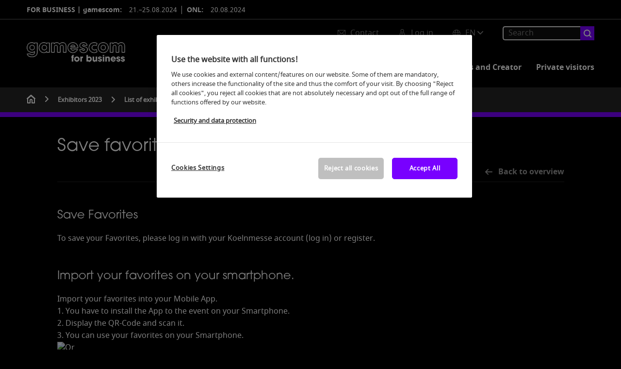

--- FILE ---
content_type: text/html;charset=utf-8
request_url: https://b2b.gamescom.global/gamescom-exhibitors/list-of-exhibitors/favorites.php?route=merkliste/speichern&
body_size: 64660
content:

<!DOCTYPE html>
<html lang="en">
<head>
<!-- cookieconsent START -->
<script>
window.dataLayer = window.dataLayer || [];
dataLayer.push({ event: "OneTrustOnPage", OneTrustOnPage: true });
</script>
<!-- OneTrust Cookie-Einwilligungshinweis -->
<script src="https://cdn.cookielaw.org/scripttemplates/otSDKStub.js" data-document-language="true" type="text/javascript" charset="UTF-8" data-domain-script="41175e92-e2a0-46cf-a166-e53913752b26" ></script>
<!-- OneTrust-Cookie-Einwilligungshinweis -->
<script type="text/javascript">
window.OneTrust = window.OneTrust || {};
window.OneTrust.initialized = false;
window.OneTrust.activeGroups = [];
function OptanonWrapper() {
window.dataLayer = window.dataLayer || [];
window.dataLayer.push({ event: 'OptanonUpdate' });
const activeGroups = window.OnetrustActiveGroups.split(",").filter(function (element) { return element; });
window.OneTrust.activeGroups.length > activeGroups.length ? location.reload() : window.OneTrust.activeGroups = activeGroups;
if(!window.OneTrust.initialized) {
const eventOneTrustInitialized = new CustomEvent('OneTrust.initialized');
window.dispatchEvent(eventOneTrustInitialized);
window.OneTrust.initialized = true;
}
const eventOneTrustExecuted = new CustomEvent('OneTrust.executed');
window.dispatchEvent(eventOneTrustExecuted);
}
</script>
<!-- cookieconsent ENDE -->
<meta charset="utf-8">
<meta http-equiv="X-UA-Compatible" content="IE=edge,chrome=1">
<title>Favorites | gamescom</title>
<meta name="description" content="Save interesting exhibitors, products and events for your visit to the [Messe].">
<meta name="keywords" content="" />
<meta name="viewport" content="width=device-width,height=device-height,initial-scale=1,minimum-scale=1.0, maximum-scale=1.0" />
<meta name="facebook-domain-verification" content="" />
<meta property="og:title" content="Favorites"/>
<meta property="og:description" content="Save interesting exhibitors, products and events for your visit to the [Messe]."/>
<meta property="og:url" content="https://b2b.gamescom.global/gamescom-exhibitors/list-of-exhibitors/favorites.php?route=merkliste/speichern&"/>
<meta property="og:image" content="https://media.koelnmesse.io/gamescom/redaktionell/gamescom/img/layout/gc-logo/gamescom-2022_logo_1200x675.jpg"/>
<link rel="alternate" href="https://b2b.gamescom.global/gamescom-exhibitors/list-of-exhibitors/favorites.php" hreflang="x-default" />
<link rel="alternate" hreflang="de" href="https://b2b.gamescom.de/gamescom-aussteller/ausstellerverzeichnis/merkliste.php?route=merkliste/speichern&" />
<link rel="alternate" hreflang="en" href="https://b2b.gamescom.global/gamescom-exhibitors/list-of-exhibitors/favorites.php?route=merkliste/speichern&" />
<link rel="apple-touch-icon" sizes="57x57" href="https://media.koelnmesse.io/gamescom/redaktionell/gamescom/img/layout/gc-logo/gamescom_favicon_16x16_favicon_57.png">
<link rel="apple-touch-icon" sizes="60x60" href="https://media.koelnmesse.io/gamescom/redaktionell/gamescom/img/layout/gc-logo/gamescom_favicon_16x16_favicon_60.png">
<link rel="apple-touch-icon" sizes="72x72" href="https://media.koelnmesse.io/gamescom/redaktionell/gamescom/img/layout/gc-logo/gamescom_favicon_16x16_favicon_72.png">
<link rel="apple-touch-icon" sizes="76x76" href="https://media.koelnmesse.io/gamescom/redaktionell/gamescom/img/layout/gc-logo/gamescom_favicon_16x16_favicon_76.png">
<link rel="apple-touch-icon" sizes="114x114" href="https://media.koelnmesse.io/gamescom/redaktionell/gamescom/img/layout/gc-logo/gamescom_favicon_16x16_favicon_114.png">
<link rel="apple-touch-icon" sizes="120x120" href="https://media.koelnmesse.io/gamescom/redaktionell/gamescom/img/layout/gc-logo/gamescom_favicon_16x16_favicon_120.png">
<link rel="apple-touch-icon" sizes="152x152" href="https://media.koelnmesse.io/gamescom/redaktionell/gamescom/img/layout/gc-logo/gamescom_favicon_16x16_favicon_152.png">
<link rel="apple-touch-icon" sizes="180x180" href="https://media.koelnmesse.io/gamescom/redaktionell/gamescom/img/layout/gc-logo/gamescom_favicon_16x16_favicon_180.png">
<link rel="icon" type="image/png" sizes="192x192" href="https://media.koelnmesse.io/gamescom/redaktionell/gamescom/img/layout/gc-logo/gamescom_favicon_16x16_favicon_192.png">
<link rel="icon" type="image/png" sizes="32x32" href="https://media.koelnmesse.io/gamescom/redaktionell/gamescom/img/layout/gc-logo/gamescom_favicon_16x16_favicon_32.png">
<link rel="icon" type="image/png" sizes="96x96" href="https://media.koelnmesse.io/gamescom/redaktionell/gamescom/img/layout/gc-logo/gamescom_favicon_16x16_favicon_96.png">
<link rel="icon" type="image/png" sizes="16x16" href="https://media.koelnmesse.io/gamescom/redaktionell/gamescom/img/layout/gc-logo/gamescom_favicon_16x16_favicon_16.png">
<link rel="stylesheet" href="https://media.koelnmesse.io/gamescom/assets/css/styles.css">
<link rel="stylesheet" href="https://media.koelnmesse.io/gamescom/assets/third-party/shariff/shariff_complete_2.css">
<link rel="stylesheet" href="https://media.koelnmesse.io/gamescom/assets/third-party/searchapp/sccassets/styles/ssc_default.css">
<link rel="stylesheet" href="https://media.koelnmesse.io/gamescom/assets/third-party/searchapp/search-app-styles.css">
<link rel="stylesheet" href="/global/asdb.php?favlist=2" type="text/css" />
<script src="https://media.koelnmesse.io/gamescom/assets/js/main.min.js.js"></script>
<script src="https://media.koelnmesse.io/gamescom/assets/third-party/datepicker/datepicker-en-gb.js"></script>
<script>
$.datepicker.setDefaults($.datepicker.regional["en-GB"]);
</script>
<script src="https://media.koelnmesse.io/gamescom/assets/third-party/shariff/shariff_min.js"></script>
<script src="https://media.koelnmesse.io/gamescom/assets/third-party/searchapp/js_2/sscbasic.js"></script>
<script src="/global/asdb.php?favlist=1"></script>
<script type="text/javascript" lang="javascript" src="https://cdns.eu1.gigya.com/js/gigya.js?apikey=4_zSGoNyr_WkgUp65HFcrD7A"></script>
<script type="text/javascript">
sas_tmstp=Math.round(Math.random()*10000000000);sas_masterflag=1;
function SmartAdServer(sas_pageid,sas_formatid,sas_target) {
if (sas_masterflag==1) {sas_masterflag=0;sas_master='M';} else {sas_master='S';};
document.write('<scr'+'ipt src="https://www3.smartadserver.com/call/pubj/' + sas_pageid + '/' + sas_formatid + '/' + sas_master + '/' + sas_tmstp + '/' + escape(sas_target) + '?"></scr'+'ipt>');
}
</script>

<script src="https://media.koelnmesse.io/gamescom/assets/third-party/searchapp/js_2/search-app-chunk.js" defer></script>
<script src="https://media.koelnmesse.io/gamescom/assets/third-party/searchapp/js_2/search-app-main.js" defer></script>
<!--
<style>
.totop {
bottom: 75px !important;
.LPMcontainer.LPMoverlay {
margin: auto 10px 10px auto;
}
</style>
BEGIN LivePerson Monitor.
<script type="text/plain" class="optanon-category-C0003">
window.lpTag=window.lpTag||{},'undefined'==typeof window.lpTag._tagCount?(window.lpTag={wl:lpTag.wl||null,scp:lpTag.scp||null,site:'14619829'||'',section:lpTag.section||'',tagletSection:lpTag.tagletSection||null,autoStart:lpTag.autoStart!==!1,ovr:lpTag.ovr||{},_v:'1.10.0',_tagCount:1,protocol:'https:',events:{bind:function(t,e,i){lpTag.defer(function(){lpTag.events.bind(t,e,i)},0)},trigger:function(t,e,i){lpTag.defer(function(){lpTag.events.trigger(t,e,i)},1)}},defer:function(t,e){0===e?(this._defB=this._defB||[],this._defB.push(t)):1===e?(this._defT=this._defT||[],this._defT.push(t)):(this._defL=this._defL||[],this._defL.push(t))},load:function(t,e,i){var n=this;setTimeout(function(){n._load(t,e,i)},0)},_load:function(t,e,i){var n=t;t||(n=this.protocol+'//'+(this.ovr&&this.ovr.domain?this.ovr.domain:'lptag.liveperson.net')+'/tag/tag.js?site='+this.site);var o=document.createElement('script');o.setAttribute('charset',e?e:'UTF-8'),i&&o.setAttribute('id',i),o.setAttribute('src',n),document.getElementsByTagName('head').item(0).appendChild(o)},init:function(){this._timing=this._timing||{},this._timing.start=(new Date).getTime();var t=this;window.attachEvent?window.attachEvent('onload',function(){t._domReady('domReady')}):(window.addEventListener('DOMContentLoaded',function(){t._domReady('contReady')},!1),window.addEventListener('load',function(){t._domReady('domReady')},!1)),'undefined'===typeof window._lptStop&&this.load()},start:function(){this.autoStart=!0},_domReady:function(t){this.isDom||(this.isDom=!0,this.events.trigger('LPT','DOM_READY',{t:t})),this._timing[t]=(new Date).getTime()},vars:lpTag.vars||[],dbs:lpTag.dbs||[],ctn:lpTag.ctn||[],sdes:lpTag.sdes||[],hooks:lpTag.hooks||[],identities:lpTag.identities||[],ev:lpTag.ev||[]},lpTag.init()):window.lpTag._tagCount+=1;
</script>
END LivePerson Monitor. -->
<!-- GTM DataLayer.push -->
<script type="text/javascript">
window.dataLayer = window.dataLayer || [];
dataLayer.push({
'event' : 'Page Meta',
'websiteType' : 'Messe',
'exhibitionNumber' : '0480',
'language' : 'EN',
'trafficType' : 'extern'
});
</script>
<script type="text/javascript">
(function($) {
$(document).ready(function() {
window.dataLayer = window.dataLayer || [];
$('.metanavItem.mainlink:not(#cdcLoginButton):not(.mobileMenuToggle):not([href="javascript:void(0);"])').on('click', function(e) {
dataLayer.push({
event: "gaEvent",
eventCategory: "Meta-Navigation",
eventAction: $(this).attr('title'),
eventLabel: $(this).attr('href')
});
window.dataLayer.push({
event: 'NewGaEvent',
event_name: 'meta_navigation',
meta_navigation:{
clicked_element: $(this).attr('title'),
link_url: $(this).attr('href')
}
});
});
$('.metanavItem.mainlink:not(#cdcLoginButton):not(.mobileMenuToggle)[href="javascript:void(0);"]').on('click', function(e) {
dataLayer.push({
event: "gaEvent",
eventCategory: "Meta-Navigation",
eventAction: $(this).attr('title'),
eventLabel: ""
});
window.dataLayer.push({
event: 'NewGaEvent',
event_name: 'meta_navigation',
meta_navigation:{
clicked_element: $(this).attr('title'),
link_url: ""
}
});
});
$('#cdcLoginButton').on('click', function(e) {
dataLayer.push({
event: "gaEvent",
eventCategory: "Meta-Navigation",
eventAction: $(this).attr('title'),
eventLabel: ""
});
window.dataLayer.push({
event: 'NewGaEvent',
event_name: 'meta_navigation',
meta_navigation:{
clicked_element: $(this).attr('title'),
link_url: ""
}
});
});
$('.navbar .langselect_altlang').on('click', function(e) {
dataLayer.push({
event: "gaEvent",
eventCategory: "Meta-Navigation",
eventAction: "Language switched to "+$(this).attr('hreflang'),
eventLabel: $(this).attr('href')
});
window.dataLayer.push({
event: 'NewGaEvent',
event_name: 'meta_navigation',
meta_navigation:{
clicked_element: "Language switched to "+$(this).attr('hreflang'),
link_url: $(this).attr('href')
}
});
});
$('.stage a').on('click', function(e) {
window.dataLayer.push({
event: 'NewGaEvent',
event_name: 'stage_button_click',
stage_button_click : {
clicked_element: $(this).text(),
link_url: $(this).attr('href')
}
});
window.dataLayer.push({
event: "gaEvent",
eventCategory: "Stage Button Click",
eventAction: $(this).text(),
eventLabel: $(this).attr('href')
});
});
$('.teaser-holder a:not(:has(a))').on('click', function(e) {
window.dataLayer.push({
event: 'NewGaEvent',
event_name: 'teaser_click',
teaser_click : {
clicked_element: $(this).text(),
link_url: $(this).attr('href')
}
});
window.dataLayer.push({
event: "gaEvent",
eventCategory: "Teaser Click",
eventAction: $(this).text(),
eventLabel: $(this).attr('href')
});
});
$('#footer-newsletter-form button').on('click', function(e) {
window.dataLayer.push({
event: 'NewGaEvent',
event_name: 'newsletter_auswählen_button_geklickt'
});
});
$('#newsletter-popup-form form').submit(function (e) {
window.dataLayer.push({
event: 'NewGaEvent',
event_name: 'newsletter_single_opt_in'
});
});
$('.anchor-link-module-wrapper .anchor-link-module-link a').on('click', function(e) {
window.dataLayer = window.dataLayer || [];
window.dataLayer.push({
event: "gaEvent",
eventCategory: "Anker-Navigation",
eventAction: $(this).text(),
eventLabel: $(this).attr('href')
});
window.dataLayer = window.dataLayer || [];
window.dataLayer.push({
event: 'NewGaEvent',
event_name: 'anker_navigation',
anker_navigation:{
clicked_element: $(this).text(),
link_url: $(this).attr('href')
}
});
});
$('.Tracking_Grid_Teaser').on('click', function(e) {
window.dataLayer = window.dataLayer || [];
window.dataLayer.push({
event: "gaEvent",
eventCategory: "Teaser Click",
eventAction: $(this).text(),
eventLabel: $(this).attr('href')
});
window.dataLayer = window.dataLayer || [];
window.dataLayer.push({
event: 'NewGaEvent',
event_name: 'teaser_click',
teaser_click : {
clicked_element: $(this).text(),
ink_url: $(this).attr('href')
}
});
});
$('.paragraph a, .feature-box a, .ctadivider a').on('click', function(e) {
window.dataLayer = window.dataLayer || [];
window.dataLayer.push({
event: "gaEvent",
eventCategory: "Teaser Click",
eventAction: $(this).text(),
eventLabel: $(this).attr('href')
});
window.dataLayer = window.dataLayer || [];
window.dataLayer.push({
event: 'NewGaEvent',
event_name: 'teaser_click',
teaser_click : {
clicked_element: $(this).text(),
ink_url: $(this).attr('href')
}
});
});
});
})(jQuery);
</script>
<!-- Google Tag Manager -->
<script type="text/plain" class="optanon-category-C0003"> (function(w,d,s,l,i){w[l]=w[l]||[];w[l].push({'gtm.start':
new Date().getTime(),event:'gtm.js'});var f=d.getElementsByTagName(s)[0],
j=d.createElement(s),dl=l!='dataLayer'?'&l='+l:'';j.async=true;j.src=
'https://www.googletagmanager.com/gtm.js?id='+i+dl;f.parentNode.insertBefore(j,f);
})(window,document,'script','dataLayer','GTM-MRV9BM4');</script>
<!-- End Google Tag Manager -->
</head>
<body id="top" class="pate-article theme-dark" >
<!-- Google Tag Manager (noscript) -->
<noscript><iframe class="optanon-category-C0003" data-src="https://www.googletagmanager.com/ns.html?id=GTM-MRV9BM4" height="0" width="0" style="display:none;visibility:hidden"></iframe></noscript>
<!-- End Google Tag Manager (noscript) -->
<!-- HEADER_BEGIN -->
<header>
<div class="grid-wrapper darkback ">
<p class="header-banner">
<span class="item">
<span class="label">FOR BUSINESS | gamescom:</span>
<span class="date">21.&ndash;25.08.2024</span>
</span>
<span class="item">
<span class="label">ONL:</span>
<span class="date">20.08.2024</span>
</span>
</p>
<style>
.search-bar .search-bar__results .search-bar__suggestions .search-bar__suggestion a {
color: #000000 !important;
}
</style>
<span class="langselect langselect_header-banner desktophidden">
<span title="Language" class="ico lang mainlink langselect_metanav ">
<span class="langselect_currentlang">
EN
<img class="langselect_dropdownicon light" alt="Icon Pfeil" src="https://media.koelnmesse.io/gamescom/assets/icons/icon_chevron_down_light_h7.svg" />
<img class="langselect_dropdownicon dark" alt="Icon Pfeil" src="https://media.koelnmesse.io/gamescom/assets/icons/icon_chevron_down_h7.svg" />
</span>
</span>
<span class="langselect_box hide">
<div class="langselect_selector ">
<span class="ico lang langselect_box-current">
<span class="langselect_currentlang">
EN
<!-- Generator: Adobe Illustrator 24.0.3, SVG Export Plug-In . SVG Version: 6.00 Build 0) -->
<svg version="1.1" id="Ebene_1" xmlns="http://www.w3.org/2000/svg" xmlns:xlink="http://www.w3.org/1999/xlink" x="0px" y="0px" viewBox="0 0 12 7" style="enable-background:new 0 0 12 7;" xml:space="preserve">
<style type="text/css">
.st0{fill:#FFFFFF;}
</style>
<title>Element 13300</title>
<g id="Ebene_2_1_">
<g id="motive">
<path class="st0" d="M6,7C5.7,7,5.5,6.9,5.3,6.7l-5-5c-0.4-0.4-0.4-1,0-1.4s1-0.4,1.4,0L6,4.6l4.3-4.3c0.4-0.4,1-0.4,1.4,0
s0.4,1,0,1.4l-5,5C6.5,6.9,6.3,7,6,7z"/>
</g>
</g>
</svg>
</span>
</span>
<a class="langselect_altlang" href="https://b2b.gamescom.de/gamescom-aussteller/ausstellerverzeichnis/merkliste.php?route=merkliste/speichern&" hreflang="de">
<svg version="1.1" id="Ebene_1" xmlns="http://www.w3.org/2000/svg" xmlns:xlink="http://www.w3.org/1999/xlink" x="0px" y="0px" viewBox="0 0 15 12" style="enable-background:new 0 0 15 12;" xml:space="preserve">
<style type="text/css">
.st0 {
fill: #FFFFFF;
}
</style>
<title>Element 12300</title>
<g id="Ebene_2_1_">
<g id="motive_1_">
<path class="st0" d="M1,7h10.6l-3.3,3.3c-0.4,0.4-0.4,1,0,1.4c0.4,0.4,1,0.4,1.4,0l5-5c0.4-0.4,0.4-1,0-1.4l-5-5
c-0.4-0.4-1-0.4-1.4,0.1C8,0.7,8,1.3,8.3,1.7L11.6,5H1C0.4,5,0,5.4,0,6S0.4,7,1,7z" />
</g>
</g>
</svg>
DE
</a>
</div>
</span>
</span>
<div class="gw-inner">
<div class="logo" >
<a class="rectangle" href="https://b2b.gamescom.global" title="gamescom">
<div class="imgholder">
<img class="logo-white" src="https://media.koelnmesse.io/gamescom/redaktionell/gamescom/img/layout/b2b_logo/gamescom_b2b_2022_logo_negativ_250px.png" alt="gamescom" title="gamescom">
<img class="logo-dark" src="https://media.koelnmesse.io/gamescom/redaktionell/gamescom/img/layout/b2b_logo/gamescom_2022_logo_positiv_250px.png" alt="gamescom" title="gamescom">
</div>
</a>
</div>
<div class="navbar">
<div id="metaNavSearchApp" data-translations='{
"search_page_redirect_link": "https://b2b.gamescom.global/search/?q=",
"solr_rest_service_core": "gamescom_en",
"solr_rest_service_suggestion_endpoint": "https://b2b.gamescom.global/solr/csrproxy/autocomplete",
"search_input_placeholder": "Search"
}'></div>
<style>
.search-bar .search-bar__results .search-bar__suggestions .search-bar__suggestion a {
color: #000000 !important;
}
</style>
<span class="langselect show_desktop_only">
<span title="Language" class="ico lang mainlink langselect_metanav ">
<span class="langselect_currentlang">
EN
<img class="langselect_dropdownicon light" alt="Icon Pfeil" src="https://media.koelnmesse.io/gamescom/assets/icons/icon_chevron_down_light_h7.svg" />
<img class="langselect_dropdownicon dark" alt="Icon Pfeil" src="https://media.koelnmesse.io/gamescom/assets/icons/icon_chevron_down_h7.svg" />
</span>
</span>
<span class="langselect_box hide">
<div class="langselect_selector ">
<span class="ico lang langselect_box-current">
<span class="langselect_currentlang">
EN
<!-- Generator: Adobe Illustrator 24.0.3, SVG Export Plug-In . SVG Version: 6.00 Build 0) -->
<svg version="1.1" id="Ebene_1" xmlns="http://www.w3.org/2000/svg" xmlns:xlink="http://www.w3.org/1999/xlink" x="0px" y="0px" viewBox="0 0 12 7" style="enable-background:new 0 0 12 7;" xml:space="preserve">
<style type="text/css">
.st0{fill:#FFFFFF;}
</style>
<title>Element 13300</title>
<g id="Ebene_2_1_">
<g id="motive">
<path class="st0" d="M6,7C5.7,7,5.5,6.9,5.3,6.7l-5-5c-0.4-0.4-0.4-1,0-1.4s1-0.4,1.4,0L6,4.6l4.3-4.3c0.4-0.4,1-0.4,1.4,0
s0.4,1,0,1.4l-5,5C6.5,6.9,6.3,7,6,7z"/>
</g>
</g>
</svg>
</span>
</span>
<a class="langselect_altlang" href="https://b2b.gamescom.de/gamescom-aussteller/ausstellerverzeichnis/merkliste.php?route=merkliste/speichern&" hreflang="de">
<svg version="1.1" id="Ebene_1" xmlns="http://www.w3.org/2000/svg" xmlns:xlink="http://www.w3.org/1999/xlink" x="0px" y="0px" viewBox="0 0 15 12" style="enable-background:new 0 0 15 12;" xml:space="preserve">
<style type="text/css">
.st0 {
fill: #FFFFFF;
}
</style>
<title>Element 12300</title>
<g id="Ebene_2_1_">
<g id="motive_1_">
<path class="st0" d="M1,7h10.6l-3.3,3.3c-0.4,0.4-0.4,1,0,1.4c0.4,0.4,1,0.4,1.4,0l5-5c0.4-0.4,0.4-1,0-1.4l-5-5
c-0.4-0.4-1-0.4-1.4,0.1C8,0.7,8,1.3,8.3,1.7L11.6,5H1C0.4,5,0,5.4,0,6S0.4,7,1,7z" />
</g>
</g>
</svg>
DE
</a>
</div>
</span>
</span>
<a href="javascript:void(0)" title="MobileMenu" class="metanavItem mobileMenuToggle hideDesktopMeta showMobileMeta mainlink">
<i class="ico mobileMenu"></i>
<span>Menu</span>
</a>
<a href="javascript:void(0);"id="cdcLoginButton" onclick="openIcxMenu()" data-target="subnav-login2"
title="Log in" class="metanavItem showMobileMeta mainlink" >
<i class="ico loginCDC"></i>
<span>Log in</span>
</a>
<a href="https://b2b.gamescom.global/contact/"
title="Contact" class="metanavItem mainlink" >
<i class="ico contact"></i>
<span>Contact</span>
</a>
</div>
<style>
a:focus {outline-style: solid; outline-color: #7800ff}
</style>
<script>
$(document).ready(function(){
$("a").mousedown(function() {
this.blur();
this.hideFocus = true;
this.style.outline = 'none';
});
})
</script>
<nav>
<div class="holder">
<div class="nav-holder">
<div class="nav">
<ul class="mainmenu">
<li class="desktophidden calchexback corporateback light">Overview</li>
<li class="hassub">
<a tabindex="1" href="javascript:void(0)" title="gamescom" class="level-1 " data-target="sub-gamescom">gamescom</a></li>
<li class="hassub">
<a tabindex="20" href="javascript:void(0)" title="For Trade visitors" class="level-1 " data-target="sub-for-trade-visitors">For Trade visitors</a></li>
<li class="hassub">
<a tabindex="29" href="javascript:void(0)" title="Exhibitors 2023" class="level-1 " data-target="sub-exhibitors-2023">Exhibitors 2023</a></li>
<li class="hassub">
<a tabindex="34" href="javascript:void(0)" title="For Exhibitors" class="level-1 " data-target="sub-for-exhibitors">For Exhibitors</a></li>
<li class="hassub">
<a tabindex="70" href="javascript:void(0)" title="Press and Creator" class="level-1 " data-target="sub-press-and-creator">Press and Creator</a></li>
<li class="nosub">
<a href="https://gamescom.global" data-target="sub-private-visitors" target="_blank" rel="noopener " title="Private visitors" class="level-1" tabindex="81"> Private visitors </a>
</ul>
<div class="desktophidden mobilmeta">
<a href="#" title="Log in" class="ico loginCDC primarylink" style="display: none;">
Log in
</a>
<a href="https://b2b.gamescom.global/contact/" title="Contact" class="ico contact primarylink" style="">
Contact
</a>
<div id="metaNavSearchAppMobile" data-translations='{
"search_page_redirect_link": "https://b2b.gamescom.global/search/?q=",
"solr_rest_service_core": "gamescom_en",
"solr_rest_service_suggestion_endpoint": "https://b2b.gamescom.global/solr/csrproxy/autocomplete",
"search_input_placeholder": "Search"
}'></div>
</div>
</div>
<div class="subnav subnav_sec lightback login" id="subnav-login2">
<div class="subnav-wrapper" id="subnav-wrapper">
</div>
<div class="close"></div>
</div>
<div class="subnav" id="sub-exhibitors-2023">
<div class="subnav-wrapper">
<ul>
<li class="goback desktophidden calchexback corporateback first"><span>Overview</span></li>
<!-- Übersichtsseite das Linktext in mobile nicht klickbar -->
<li class="level-2 desktophidden">
<a href="../" title="Overview Exhibitors 2023" tabindex="30">Overview Exhibitors 2023</a>
</li>
<li class="level-2 navmodul navmodul_icon">
<a href="https://b2b.gamescom.global/gamescom-exhibitors/list-of-exhibitors/" title="Exhibitor search" tabindex="31"> <div class="navitem_icon"> <svg version="1.1" id="motive" xmlns="http://www.w3.org/2000/svg" xmlns:xlink="http://www.w3.org/1999/xlink" x="0px" y="0px" viewBox="0 0 60 60" style="enable-background:new 0 0 60 60;" xml:space="preserve"> <path class="color" d="M1,1L1,1L1,1z M55,1L55,1z M54.9,1L44,7L54.9,1z M5.1,1L16,7l0,0L5.1,1z M56,1L56,1z"></path> <path class="color" d="M59,0h-4c-0.1,0-0.1,0-0.2,0c-0.1,0-0.1,0-0.2,0.1l0,0L43.7,6H16.3L5.5,0.1l0,0C5.4,0.1,5.3,0,5.2,0C5.2,0,5.1,0,5,0H1 C0.4,0,0,0.4,0,1v46c0,0.6,0.4,1,1,1h4c0.1,0,0.2,0,0.3-0.1l0,0l7.1-4c0.5-0.3,0.6-0.9,0.4-1.4c-0.3-0.5-0.9-0.6-1.4-0.4L6,45.3V2.7 l9,4.9V26c0,0.6,0.4,1,1,1c0.6,0,1-0.4,1-1V8h26v18c0,0.6,0.4,1,1,1s1-0.4,1-1V7.6l9-4.9v42.6l-5.5-3.2C48.3,42,48.2,42,48,42 c-0.6,0-1,0.4-1,1c0,0.4,0.2,0.7,0.5,0.9l7.2,4c0.1,0.1,0.2,0.1,0.3,0.1h4c0.6,0,1-0.4,1-1V1C60,0.4,59.6,0,59,0z M56,46V2h2v44H56z M2,46V2h2v44H2z"></path> <path class="color" d="M47.4,59c-0.5,0-1-0.2-1.3-0.5l-7.8-7.8L37.6,51c-6.8,4.2-15.8,2.1-20-4.7s-2.1-15.8,4.7-20s15.8-2.1,20,4.7 c3.2,5.1,2.9,11.6-0.7,16.4L41,48.1l7.7,7.7c0.8,0.7,0.8,1.9,0.1,2.6C48.5,58.8,48,59,47.4,59z M30,26.2c-6.9,0-12.5,5.6-12.5,12.5 c0,6.9,5.6,12.5,12.5,12.5s12.5-5.6,12.5-12.5c0,0,0,0,0,0C42.5,31.8,36.9,26.3,30,26.2z"></path> <path class="color" d="M43.5,38.7L43.5,38.7 M16.5,38.7c0,7.5,6,13.5,13.5,13.5c0,0,0,0,0,0l0,0C22.5,52.2,16.5,46.2,16.5,38.7 C16.5,38.7,16.5,38.7,16.5,38.7 M43.5,38.7L43.5,38.7 M43.5,38.7L43.5,38.7 M43.5,38.7L43.5,38.7 M43.5,38.7L43.5,38.7 M43.5,38.7 L43.5,38.7 M43.5,38.7L43.5,38.7 M43.5,38.7L43.5,38.7 M43.5,38.7L43.5,38.7 M43.5,38.7L43.5,38.7 M43.5,38.7L43.5,38.7 M43.5,38.7 L43.5,38.7 M43.5,38.7L43.5,38.7 M43.5,38.7L43.5,38.7 M43.5,38.7L43.5,38.7 M43.5,38.7L43.5,38.7 M43.5,38.7L43.5,38.7 M43.5,38.7 L43.5,38.7 M43.5,38.7L43.5,38.7 M43.5,38.7L43.5,38.7 M43.5,38.7L43.5,38.7 M43.5,38.7L43.5,38.7 M43.5,38.7L43.5,38.7 M43.5,38.7 L43.5,38.7 M40.5,47l-0.7,0.9l1.2,1.2l7.1,7.1c0.3,0.3,0.3,0.9,0,1.2c-0.3,0.3-0.8,0.3-1.2,0l-7.3-7.3l-1.1-1.1l-0.9,0.5 C38.7,48.9,39.7,48,40.5,47 M30,52.2L30,52.2 M30,52.2L30,52.2 M30,23.2c-8.5,0-15.5,6.9-15.5,15.4s6.9,15.5,15.4,15.5 c2.9,0,5.8-0.8,8.2-2.3l7.3,7.3c1.3,0.9,3.1,0.7,4-0.6c0.7-1,0.7-2.4,0-3.4L42.3,48c5.1-6.8,3.8-16.5-3-21.6 C36.6,24.3,33.4,23.2,30,23.2L30,23.2z M30,50.2c-6.3,0-11.5-5.1-11.5-11.5S23.6,27.3,30,27.2c6.3,0,11.5,5.1,11.5,11.5c0,0,0,0,0,0 C41.5,45.1,36.3,50.2,30,50.2z"></path> </svg> <br> <div class="linktitle ani">Exhibitor search</div> <p></p> </div> </a>
</li>
<li class="level-2 navmodul navmodul_icon">
<a href="https://b2b.gamescom.global/gamescom-exhibitors/product-groups/" title="Product groups" tabindex="32"> <div class="navitem_icon"> <svg id="icon-produktverzeichnis__H60" xmlns="http://www.w3.org/2000/svg" viewBox="0 0 60 60"> <path class="color" d="M26.2051,26.2929 C25.8141,26.6839 25.8141,27.3159 26.2051,27.7069 L32.2051,33.7069 C32.4001,33.9019 32.6561,33.9999 32.9121,33.9999 C33.1681,33.9999 33.4241,33.9019 33.6191,33.7069 C34.0101,33.3159 34.0101,32.6839 33.6191,32.2929 L27.6191,26.2929 C27.2281,25.9019 26.5961,25.9019 26.2051,26.2929 L26.2051,26.2929 Z M23.6191,30.2929 C23.2281,29.9019 22.5961,29.9019 22.2051,30.2929 C21.8141,30.6839 21.8141,31.3159 22.2051,31.7069 L28.2051,37.7069 C28.4001,37.9019 28.6561,37.9999 28.9121,37.9999 C29.1681,37.9999 29.4241,37.9019 29.6191,37.7069 C30.0101,37.3159 30.0101,36.6839 29.6191,36.2929 L23.6191,30.2929 Z M19.6191,34.2929 C19.2281,33.9019 18.5961,33.9019 18.2051,34.2929 C17.8141,34.6839 17.8141,35.3159 18.2051,35.7069 L24.2051,41.7069 C24.4001,41.9019 24.6561,41.9999 24.9121,41.9999 C25.1681,41.9999 25.4241,41.9019 25.6191,41.7069 C26.0101,41.3159 26.0101,40.6839 25.6191,40.2929 L19.6191,34.2929 Z M38.4981,31.9999 L27.9121,21.4139 L13.3261,35.9999 L23.9121,46.5859 L38.4981,31.9999 Z M28.6191,19.2929 L40.6191,31.2929 C41.0101,31.6839 41.0101,32.3159 40.6191,32.7069 L24.6191,48.7069 C24.4241,48.9019 24.1681,48.9999 23.9121,48.9999 C23.6561,48.9999 23.4001,48.9019 23.2051,48.7069 L11.2051,36.7069 C10.8141,36.3159 10.8141,35.6839 11.2051,35.2929 L27.2051,19.2929 C27.5961,18.9019 28.2281,18.9019 28.6191,19.2929 L28.6191,19.2929 Z M51.8871,36.5749 C51.4091,36.2939 50.7971,36.4549 50.5181,36.9319 L39.0561,56.4819 C38.2281,57.9149 36.3891,58.4079 35.0011,57.6079 L32.7681,56.1609 C32.3061,55.8599 31.6861,55.9929 31.3861,56.4559 C31.0851,56.9199 31.2171,57.5389 31.6811,57.8389 L33.9571,59.3139 C34.7421,59.7669 35.6011,59.9819 36.4491,59.9819 C38.1781,59.9819 39.8611,59.0869 40.7841,57.4879 L52.2431,37.9429 C52.5221,37.4669 52.3631,36.8549 51.8871,36.5749 L51.8871,36.5749 Z M59.9121,4.9999 L59.9121,20.9999 C59.9121,24.0939 58.9281,26.3989 56.6191,28.7069 L26.9211,58.4469 C25.9761,59.3919 24.7201,59.9109 23.3841,59.9109 C22.0481,59.9109 20.7931,59.3919 19.8501,58.4469 L1.4651,40.0629 C0.5201,39.1179 0.0001,37.8619 0.0001,36.5259 C0.0001,35.1899 0.5201,33.9349 1.4651,32.9909 L27.4391,7.0519 C20.6471,5.5079 16.4321,5.4039 15.1981,5.7649 C15.7191,6.2979 17.3421,7.4299 21.2591,8.9739 C21.7731,9.1769 22.0251,9.7569 21.8231,10.2709 C21.6201,10.7849 21.0391,11.0339 20.5261,10.8349 C12.4181,7.6389 12.8921,5.8669 13.0711,5.1999 C13.4421,3.8099 15.4231,3.3469 19.4811,3.7019 C22.7861,3.9909 27.0521,4.8059 31.4931,5.9949 C35.9341,7.1849 40.0341,8.6119 43.0401,10.0149 C46.7351,11.7379 48.2161,13.1269 47.8431,14.5179 C47.4831,15.8599 45.6121,16.0239 44.9971,16.0779 C44.9681,16.0809 44.9381,16.0819 44.9091,16.0819 C44.3961,16.0819 43.9601,15.6889 43.9141,15.1689 C43.8651,14.6189 44.2721,14.1339 44.8231,14.0859 C45.2491,14.0489 45.5321,13.9909 45.7151,13.9389 C45.2871,13.4919 44.2041,12.7949 42.4721,11.9649 C42.1091,12.5769 41.9121,13.2799 41.9121,13.9999 C41.9121,16.2059 43.7061,17.9999 45.9121,17.9999 C48.1181,17.9999 49.9121,16.2059 49.9121,13.9999 C49.9121,11.7939 48.1181,9.9999 45.9121,9.9999 C45.3591,9.9999 44.9121,9.5529 44.9121,8.9999 C44.9121,8.4469 45.3591,7.9999 45.9121,7.9999 C49.2211,7.9999 51.9121,10.6909 51.9121,13.9999 C51.9121,17.3089 49.2211,19.9999 45.9121,19.9999 C42.6031,19.9999 39.9121,17.3089 39.9121,13.9999 C39.9121,12.9969 40.1761,12.0199 40.6471,11.1479 C38.2541,10.1429 35.0441,9.0179 30.9761,7.9269 C30.5471,7.8119 30.1341,7.7069 29.7211,7.6019 L2.8791,34.4059 C2.3121,34.9719 2.0001,35.7259 2.0001,36.5259 C2.0001,37.3279 2.3121,38.0809 2.8791,38.6479 L21.2641,57.0329 C22.3971,58.1659 24.3731,58.1659 25.5061,57.0329 L55.2041,27.2929 C57.1531,25.3449 57.9121,23.5799 57.9121,20.9999 L57.9121,4.9999 C57.9121,3.3459 56.5661,1.9999 54.9121,1.9999 L38.9121,1.9999 C36.3321,1.9999 34.5671,2.7589 32.6191,4.7069 C32.2281,5.0979 31.5961,5.0979 31.2051,4.7069 C30.8141,4.3159 30.8141,3.6839 31.2051,3.2929 C33.5131,0.9839 35.8181,-0.0001 38.9121,-0.0001 L54.9121,-0.0001 C57.6691,-0.0001 59.9121,2.2429 59.9121,4.9999 L59.9121,4.9999 Z" id="price-tag"/> </svg> <br> <div class="linktitle ani">Product groups</div> <p></p> </div> </a>
</li>
<li class="level-2 navmodul navmodul_icon">
<a href="https://b2b.gamescom.global/gamescom-exhibitors/hall-plan/" title="Hall plan" tabindex="33"> <div class="navitem_icon"> <svg version="1.1" id="icon-hall-plan__H60" xmlns="http://www.w3.org/2000/svg" xmlns:xlink="http://www.w3.org/1999/xlink" x="0px" y="0px" viewBox="0 0 60 60" style="enable-background:new 0 0 60 60;" xml:space="preserve"> <g transform="matrix(1.3333333,0,0,-1.3333333,0,80)"> <g transform="scale(0.1)"> <path class="color" d="M435,178.1c0-2.5-1.2-4.7-3.2-6.2c-2-1.4-4.6-1.7-6.9-0.9l-117.3,43.2c0,0-0.1,0-0.1,0v149l122.6-45.2c2.9-1.1,4.9-3.9,4.9-7V178.1z M157.5,167.1v149.1c0,0,0,0,0.1,0l134.9,47.2V214.4c0,0,0,0-0.1,0L157.5,167.1z M19.9,212.5c-2.9,1.1-4.9,3.9-4.9,7v133c0,2.5,1.2,4.7,3.2,6.2c1.3,0.9,2.8,1.4,4.3,1.4c0.9,0,1.8-0.2,2.6-0.5l117.3-43.2c0,0,0.1,0,0.1,0v-149L19.9,212.5z M435.3,332.2l-127.6,47c-4.9,1.8-10.3,1.8-15.2,0.1l-139.8-48.9c-1.6-0.6-3.4-0.6-5.1,0L30.3,373.7c-6.9,2.5-14.6,1.5-20.6-2.7c-6-4.2-9.6-11.1-9.6-18.4v-133c0-9.4,5.9-17.9,14.7-21.1l127.6-47c2.5-0.9,5.1-1.4,7.8-1.4c2.5,0,5,0.4,7.4,1.3l139.8,48.9c1.6,0.6,3.4,0.6,5.1,0L419.7,157c6.9-2.5,14.6-1.5,20.7,2.7c6,4.2,9.6,11.1,9.6,18.5v133C450,320.5,444.1,329,435.3,332.2"></path> <path class="color" d="M225,465c-16.6,0-30,13.4-30,30c0,16.6,13.4,30,30,30s30-13.4,30-30C255,478.4,241.6,465,225,465zM337.5,487.5c0,62.1-50.4,112.5-112.5,112.5s-112.5-50.5-112.5-112.5c0-20.5,5.6-39.5,15.2-56.1h-0.1L212,285c5.8-10,20.2-10,26,0l84.4,146.4h-0.1C331.9,448,337.5,467,337.5,487.5"></path> </g> </g> </svg> <br> <div class="linktitle ani">Hall plan</div> <p></p> </div> </a>
</li>
</ul>
</div>
<div class="close" style="position: absolute;"></div>
</div>
<div class="subnav" id="sub-for-exhibitors">
<div class="subnav-wrapper">
<ul>
<li class="goback desktophidden calchexback corporateback first"><span>Overview</span></li>
<!-- Übersichtsseite das Linktext in mobile nicht klickbar -->
<li class="level-2 desktophidden">
<a href="../../for-partners/" title="Overview For Exhibitors" tabindex="35">Overview For Exhibitors</a>
</li>
<li class="level-2 hassub">
<a href="https://b2b.gamescom.global/for-partners/join-gamescom/" title="Join gamescom 2024" > Join gamescom 2024 </a>
<div class="subnav-container">
<ul>
<li class="goback desktophidden calchexback corporateback first"><span>Overview</span></li>
<!-- Übersichtsseite das Linktext in mobile nicht klickbar -->
<li class="level-2 desktophidden">
<a href="https://b2b.gamescom.global/for-partners/join-gamescom/" title="Overview Join gamescom" tabindex="36">Overview Join gamescom</a>
</li>
<li><a tabindex="37" href="https://b2b.gamescom.global/for-partners/join-gamescom/about/" title="About" >About</a></li><li><a tabindex="38" href="https://b2b.gamescom.global/for-partners/join-gamescom/facts-figures/" title="Facts & figures" >Facts & figures</a></li><li><a tabindex="39" href="https://b2b.gamescom.global/for-partners/join-gamescom/pricing-info/" title="Pricing & Info" >Pricing & Info</a></li><li><a tabindex="40" href="https://b2b.gamescom.global/for-partners/join-gamescom/application/" title=" Online application" > Online application</a></li><li><a tabindex="41" href="https://b2b.gamescom.global/for-partners/join-gamescom/stand-cost-calculation/" title="Stand cost calculation" >Stand cost calculation</a></li><li><a tabindex="42" href="https://b2b.gamescom.global/for-partners/join-gamescom/group-participation/" title="Group participation" >Group participation</a></li><li><a tabindex="43" href="https://b2b.gamescom.global/for-partners/join-gamescom/indie-offer/" title="indie area" >indie area</a></li><li><a tabindex="44" href="https://b2b.gamescom.global/for-partners/join-gamescom/family-friends-gaming-lounge/" title="family & friends gaming lounge" >family & friends gaming lounge</a></li><li><a tabindex="45" href="https://b2b.gamescom.global/for-partners/join-gamescom/gamescom-invest-circle/" title="gamescom invest circle" >gamescom invest circle</a></li>
</ul>
</div>
</li>
<li class="level-2 hassub">
<a href="https://b2b.gamescom.global/for-partners/further-participation-possibilities/" title="Further participation possibilities" > Further participation possibilities </a>
<div class="subnav-container">
<ul>
<li class="goback desktophidden calchexback corporateback first"><span>Overview</span></li>
<!-- Übersichtsseite das Linktext in mobile nicht klickbar -->
<li class="level-2 desktophidden">
<a href="https://b2b.gamescom.global/for-partners/further-participation-possibilities/" title="Overview Further participation possibilities" tabindex="46">Overview Further participation possibilities</a>
</li>
<li><a tabindex="47" href="https://b2b.gamescom.global/for-partners/further-participation-possibilities/gamescom-now-biz/" title="gamescom now & biz" >gamescom now & biz</a></li><li><a tabindex="48" href="https://b2b.gamescom.global/for-partners/further-participation-possibilities/gamescom-event-arena/" title="gamescom event arena" >gamescom event arena</a></li><li><a tabindex="49" href="https://b2b.gamescom.global/for-partners/further-participation-possibilities/gamescom-opening-night-live/" title="gamescom Opening Night Live" >gamescom Opening Night Live</a></li><li><a tabindex="50" href="https://b2b.gamescom.global/for-partners/further-participation-possibilities/gamescom-live-streaming-program/" title="gamescom studio" >gamescom studio</a></li><li><a tabindex="51" href="https://b2b.gamescom.global/for-partners/further-participation-possibilities/gamescom-epix/" title="gamescom EPIX" >gamescom EPIX</a></li><li><a tabindex="52" href="https://b2b.gamescom.global/for-partners/further-participation-possibilities/sponsoring/" title="Sponsoring" >Sponsoring</a></li><li><a tabindex="53" href="https://b2b.gamescom.global/for-partners/further-participation-possibilities/advertising-options/" title="Advertising options" >Advertising options</a></li><li><a tabindex="54" href="https://b2b.gamescom.global/for-partners/further-participation-possibilities/cards-boards/" title="cards & boards" >cards & boards</a></li>
</ul>
</div>
</li>
<li class="level-2 hassub">
<a href="https://b2b.gamescom.global/for-partners/plan-trade-fair-presence/" > Plan trade fair presence </a>
<div class="subnav-container">
<ul>
<li class="goback desktophidden calchexback corporateback first"><span>Overview</span></li>
<!-- Übersichtsseite das Linktext in mobile nicht klickbar -->
<li class="level-2 desktophidden">
<a href="https://b2b.gamescom.global/for-partners/plan-trade-fair-presence/" title="Overview Plan trade fair presence" tabindex="55">Overview Plan trade fair presence</a>
</li>
<li><a tabindex="56" href="https://b2b.gamescom.global/for-partners/plan-trade-fair-presence/stand-construction/" title="Stand construction" >Stand construction</a></li><li><a tabindex="57" href="https://b2b.gamescom.global/for-partners/plan-trade-fair-presence/youth-protection/" title="Youth protection" >Youth protection</a></li><li><a tabindex="58" href="https://b2b.gamescom.global/for-partners/plan-trade-fair-presence/booth-construction-dismantling/" title="Booth construction & dismantling" >Booth construction & dismantling</a></li><li><a tabindex="59" href="https://b2b.gamescom.global/for-partners/plan-trade-fair-presence/eslot/" title="eSlot" >eSlot</a></li><li><a tabindex="60" href="https://b2b.gamescom.global/for-partners/plan-trade-fair-presence/redeem-codes-for-exhibitor-passes/" title="Redeem codes for exhibitor passes" >Redeem codes for exhibitor passes</a></li><li><a tabindex="61" href="https://b2b.gamescom.global/for-partners/plan-trade-fair-presence/digitial-queue-mananagement/" title="Digitial Queue Mananagement" >Digitial Queue Mananagement</a></li>
</ul>
</div>
</li>
<li class="level-2 hassub">
<a href="https://b2b.gamescom.global/for-partners/order-services/" title="Order services" > Order services </a>
<div class="subnav-container">
<ul>
<li class="goback desktophidden calchexback corporateback first"><span>Overview</span></li>
<!-- Übersichtsseite das Linktext in mobile nicht klickbar -->
<li class="level-2 desktophidden">
<a href="https://b2b.gamescom.global/for-partners/order-services/" title="Overview Order services" tabindex="62">Overview Order services</a>
</li>
<li><a tabindex="63" href="https://b2b.gamescom.global/for-partners/order-services/exhibitor-passes/" title="Exhibitor passes" >Exhibitor passes</a></li><li><a tabindex="64" href="https://b2b.gamescom.global/for-partners/order-services/construction-and-dismantling-passes/" title="Construction and dismantling passes" >Construction and dismantling passes</a></li><li><a tabindex="65" href="https://b2b.gamescom.global/for-partners/order-services/visitor-tickets/" title="Codes for trade visitor tickets" >Codes for trade visitor tickets</a></li><li><a tabindex="66" href="https://b2b.gamescom.global/for-partners/order-services/catering/" title="Catering" >Catering</a></li><li><a tabindex="67" href="https://service.gamescom.global/" title="Service shop" target="_blank">Service shop</a></li><li><a tabindex="68" href="https://b2b.gamescom.global/for-partners/order-services/media-shop/" title="Media shop" >Media shop</a></li>
</ul>
</div>
</li>
<li class="level-2 navmodul navmodul_teaser clearfix">
<div class="navitem_marked">
<div class="linktitle">devcom Developer Conference</div>
<p>devcom is a hub for the global game development community, for sharing knowledge and conducting business.</p>
<a href="https://www.devcom.global/" target="_blank" rel="noopener " title="Visit devcom.global" class="btn primary small emphasize extern calchexback light" tabindex="69"> Visit devcom.global </a>
</div>
</li>
</ul>
</div>
<div class="close" style="position: absolute;"></div>
</div>
<div class="subnav" id="sub-for-trade-visitors">
<div class="subnav-wrapper">
<ul>
<li class="goback desktophidden calchexback corporateback first"><span>Overview</span></li>
<!-- Übersichtsseite das Linktext in mobile nicht klickbar -->
<li class="level-2 desktophidden">
<a href="../../trade-fair-visitors/" title="Overview For Trade visitors" tabindex="21">Overview For Trade visitors</a>
</li>
<li class="level-2 hassub">
<a href="https://b2b.gamescom.global/trade-fair-visitors/for-trade-visitors/" title="For trade visitors" > For trade visitors </a>
<div class="subnav-container">
<ul>
<li class="goback desktophidden calchexback corporateback first"><span>Overview</span></li>
<!-- Übersichtsseite das Linktext in mobile nicht klickbar -->
<li class="level-2 desktophidden">
<a href="https://b2b.gamescom.global/trade-fair-visitors/for-trade-visitors/" title="Overview For trade visitors" tabindex="22">Overview For trade visitors</a>
</li>
<li><a tabindex="23" href="https://b2b.gamescom.global/trade-fair-visitors/for-trade-visitors/buy-tickets/" title="Buy tickets" >Buy tickets</a></li><li><a tabindex="24" href="https://b2b.gamescom.global/trade-fair-visitors/for-trade-visitors/redeem-ticket-code/" title="Redeem Ticket Code" >Redeem Ticket Code</a></li><li><a tabindex="25" href="https://b2b.gamescom.global/trade-fair-visitors/for-trade-visitors/trade-visitor-target-groups/" title="Trade visitor target groups" >Trade visitor target groups</a></li>
</ul>
</div>
</li>
<li class="level-2 navmodul navmodul_teaser clearfix">
<div class="navitem_marked">
<div class="linktitle">Networking & matchmaking in the gamescom biz app</div>
<a href="https://b2b.gamescom.global/trade-fair-visitors/gamescom-biz-app/" title="Learn more" class="btn primary small emphasize extern calchexback light" tabindex="26"> Learn more </a>
</div>
</li>
<li class="level-2 navmodul navmodul_icon">
<a href="https://www.devcom.global/" target="_blank" rel="noopener " title="https://www.devcom.global/" tabindex="27"> <div class="navitem_icon"> <svg xmlns="http://www.w3.org/2000/svg" xmlns:xlink="http://www.w3.org/1999/xlink" width="714" height="224" viewBox="0 0 714 224"> <image id="Ebene_1" data-name="Ebene 1" width="709" height="224" xlink:href="[data-uri]"/> </svg> <br> <div class="linktitle ani">Visit devcom.global</div> <p></p> </div> </a>
</li>
<li class="level-2 navmodul navmodul_icon">
<a href="https://b2b.gamescom.global/trade-fair-visitors/gamescom-daily/" title="gamescom Daily" tabindex="28"> <div class="navitem_icon"> <svg version="1.1" id="icon-opening-hours__H60" xmlns="http://www.w3.org/2000/svg" xmlns:xlink="http://www.w3.org/1999/xlink" x="0px" y="0px" viewBox="0 0 60 60" style="enable-background:new 0 0 60 60;" xml:space="preserve"> <g transform="matrix(1.3333333,0,0,-1.3333333,0,80)"> <g transform="scale(0.1)"> <path class="color" d="M300,401.3c-3.6,0-7.2-0.2-10.7-0.6c-4.1-0.4-7.1-4.1-6.7-8.2c0.4-4.1,4.2-7.1,8.2-6.7c3,0.3,6.1,0.5,9.2,0.5c47.6,0,86.3-38.7,86.3-86.3c0-34-20.1-65-51.1-78.8c-3.8-1.7-5.5-6.1-3.8-9.9c1.2-2.8,4-4.4,6.9-4.4c1,0,2.1,0.2,3,0.7c36.5,16.3,60,52.6,60,92.5C401.3,355.8,355.8,401.3,300,401.3"></path> <path class="color" d="M322.5,502.5v-15H15v15H322.5z M120,277.5H22.5c-4.1,0-7.5,3.4-7.5,7.5v187.5h315c4.1,0,7.5,3.4,7.5,7.5v22.5v30v19c0,11-7.1,18.5-15.8,18.5h-59.2v22.5c0,4.1-3.4,7.5-7.5,7.5c-4.1,0-7.5-3.4-7.5-7.5V570H90v22.5c0,4.1-3.4,7.5-7.5,7.5c-4.1,0-7.5-3.4-7.5-7.5V570H15.8C7.1,570,0,562.5,0,551.5V525v-22.5V285c0-12.4,10.1-22.5,22.5-22.5H120c4.1,0,7.5,3.4,7.5,7.5C127.5,274.1,124.1,277.5,120,277.5"></path> <path class="color" d="M150,427.5c0-8.3,6.7-15,15-15s15,6.7,15,15s-6.7,15-15,15S150,435.8,150,427.5"></path> <path class="color" d="M75,322.5c0,8.3-6.7,15-15,15s-15-6.7-15-15s6.7-15,15-15S75,314.2,75,322.5"></path> <path class="color" d="M112.5,337.5c-8.3,0-15-6.7-15-15s6.7-15,15-15s15,6.7,15,15S120.8,337.5,112.5,337.5"></path> <path class="color" d="M125.3,440.3c-2.9,2.9-7.7,2.9-10.6,0l-28.4-28.4l-28.4,28.4c-2.9,2.9-7.7,2.9-10.6,0c-2.9-2.9-2.9-7.7,0-10.6l28.4-28.4l-28.4-28.4c-2.9-2.9-2.9-7.7,0-10.6c1.5-1.5,3.4-2.2,5.3-2.2c1.9,0,3.8,0.7,5.3,2.2l28.4,28.4l28.4-28.4c1.5-1.5,3.4-2.2,5.3-2.2c1.9,0,3.8,0.7,5.3,2.2c2.9,2.9,2.9,7.7,0,10.6l-28.4,28.4l28.4,28.4C128.2,432.6,128.2,437.4,125.3,440.3"></path> <path class="color" d="M300,180c-58.1,0-106.5,41.3-117.6,96.1c-1.6,7.8-2.4,15.9-2.4,24.2c0,66.1,53.6,119.7,119.7,119.7c8.3,0,16.4-0.8,24.2-2.4C378.7,406.5,420,358.1,420,300C420,233.7,366.3,180,300,180z M300,450c-82.8,0-150-67.2-150-150c0-82.8,67.2-150,150-150s150,67.2,150,150C450,382.8,382.8,450,300,450"></path> <path class="color" d="M315,298.7v53.8c0,8.3-6.7,15-15,15c-8.3,0-15-6.7-15-15v-60c0-4,1.6-7.8,4.4-10.6l15-15c2.8-2.8,6.6-4.4,10.6-4.4s7.8,1.6,10.6,4.4c2.8,2.8,4.4,6.6,4.4,10.6c0,4-1.6,7.8-4.4,10.6L315,298.7"></path> </g> </g> </svg> <br> <div class="linktitle ani">gamescom Daily</div> <p></p> </div> </a>
</li>
</ul>
</div>
<div class="close" style="position: absolute;"></div>
</div>
<div class="subnav" id="sub-gamescom">
<div class="subnav-wrapper">
<ul>
<li class="goback desktophidden calchexback corporateback first"><span>Overview</span></li>
<!-- Übersichtsseite das Linktext in mobile nicht klickbar -->
<li class="level-2 desktophidden">
<a href="../../gamescom/" title="Overview gamescom" tabindex="2">Overview gamescom</a>
</li>
<li class="level-2 hassub">
<a href="https://b2b.gamescom.global/gamescom/the-gamescom/" title="gamescom 2004" > gamescom 2024 </a>
<div class="subnav-container">
<ul>
<li class="goback desktophidden calchexback corporateback first"><span>Overview</span></li>
<!-- Übersichtsseite das Linktext in mobile nicht klickbar -->
<li class="level-2 desktophidden">
<a href="https://b2b.gamescom.global/gamescom/the-gamescom/" title="Overview The gamescom" tabindex="3">Overview The gamescom</a>
</li>
<li><a tabindex="4" href="https://b2b.gamescom.global/gamescom/the-gamescom/dates-opening-hours/" title="Dates and Timetable" >Dates and Timetable</a></li><li><a tabindex="5" href="https://b2b.gamescom.global/gamescom/the-gamescom/sustainability/" title="Sustainability" >Sustainability</a></li><li><a tabindex="6" href="https://b2b.gamescom.global/gamescom/the-gamescom/gamescom-award/" title="gamescom award" >gamescom award</a></li><li><a tabindex="7" href="https://b2b.gamescom.global/gamescom/the-gamescom/industry-trade-fairs/" title="Industry Trade Fairs" >Industry Trade Fairs</a></li><li><a tabindex="8" href="https://b2b.gamescom.global/gamescom/the-gamescom/visa-support/" title="VISA Support" >VISA Support</a></li><li><a tabindex="9" href="https://b2b.gamescom.global/gamescom/the-gamescom/review/" title="Review" >Review</a></li><li><a tabindex="10" href="https://b2b.gamescom.global/gamescom/the-gamescom/social-wall/" title="Social wall" >Social wall</a></li>
</ul>
</div>
</li>
<li class="level-2 hassub">
<a href="https://b2b.gamescom.global/gamescom/travel-and-accommodation/" title="Travel and accommodation" > Travel and accommodation </a>
<div class="subnav-container">
<ul>
<li class="goback desktophidden calchexback corporateback first"><span>Overview</span></li>
<!-- Übersichtsseite das Linktext in mobile nicht klickbar -->
<li class="level-2 desktophidden">
<a href="https://b2b.gamescom.global/gamescom/travel-and-accommodation/" title="Overview Travel and accommodation" tabindex="11">Overview Travel and accommodation</a>
</li>
<li><a tabindex="12" href="https://b2b.gamescom.global/gamescom/travel-and-accommodation/arrival/" title="Arrival" >Arrival</a></li><li><a tabindex="13" href="https://b2b.gamescom.global/gamescom/travel-and-accommodation/nunav/" title="NUNAV" >NUNAV</a></li><li><a tabindex="14" href="https://b2b.gamescom.global/gamescom/travel-and-accommodation/overnight-stay/" title="Overnight stay" >Overnight stay</a></li><li><a tabindex="15" href="https://b2b.gamescom.global/gamescom/travel-and-accommodation/trade-fair-city-of-cologne/" title="Trade fair city of Cologne" >Trade fair city of Cologne</a></li><li><a tabindex="16" href="https://b2b.gamescom.global/gamescom/travel-and-accommodation/barrier-free-trade-fair-visit/" title="Barrier-free trade fair visit" >Barrier-free trade fair visit</a></li>
</ul>
</div>
</li>
<li class="level-2 navmodul navmodul_icon">
<a href="https://b2b.gamescom.global/gamescom/the-gamescom/partner-country/" title="Partner country Brazil" tabindex="17"> <div class="navitem_icon"> <svg version="1.1" id="icon-world__H60" xmlns="http://www.w3.org/2000/svg" xmlns:xlink="http://www.w3.org/1999/xlink" x="0px" y="0px" viewBox="0 0 60 60" style="enable-background:new 0 0 60 60;" xml:space="preserve"> <g transform="matrix(1.3333333,0,0,-1.3333333,0,80)"> <g transform="scale(0.1)"> <path class="color" d="M265.4,168.9c-0.2,0.3-0.3,0.6-0.6,1c-15.2,16.9-36.8,28-61.2,29.3c-22,1.2-42.6-5.8-58.8-18.3c-18.7,7.7-36,18.1-51.5,30.6c0,0.9,0,2-0.1,3.2c-1.7,20.9,11.9,42.7,20.1,53.7c1.9,2,3.6,4.2,5.2,6.6c0.4,0.5,0.7,0.9,0.7,0.9l-0.1,0c6.1,9.7,9.3,21.6,6.6,35c-3.1,15.4-13.7,28.7-28.1,35.1c-9,4-17.8,4.9-26,3.7c-5.9-0.9-11.3,3.8-11.8,9.7c-0.6,6,3.8,11.3,9.9,11.8c38.2,3,69.7,33.4,72.7,72.8c3,39.8-24,74.8-61.8,83.2C118.2,563,169.1,585,225,585c11.9,0,23.6-1,34.9-3c-0.2-3.5-0.4-7-0.4-7c-1-19.2-17.3-34.1-36.5-33c-20.3,1.2-39.5-13.1-41.5-33.3c-2.1-21.2,13.9-39.7,35-40.8l12.6-0.7c0,0,29.6-0.8,63.6,9.2c0.3,0.1,5.6,1.2,7.4,1.1c10.2-0.6,18.1-9.3,17.6-19.6c-0.6-10.2-9.3-18.1-19.6-17.6c-3.2,0.2-13.7,3.7-16.3,4.2c-34.6,6.5-70.4-12-85.3-43.8c-18-38.4-2.7-81.7,31.3-101.7c7.1-4.2,10.1-12.8,7.7-20.7c-5.7-18.9,1.4-40.2,18.8-49.6c23.2-12.6,50.9-0.8,58.7,23.1l5.1,15.6l7.7,23.4l19.1,58.3l-0.3,0.1c2.2,9.5,2.5,19,1.2,28.2l6.5-7.3c14.1-15.7,39.3-18,53.8-2.8c12.7,13.3,13.1,34.3,0.6,48.2c-11.4,12.6-9.8,41,6,52.8c14.1-28.2,22.1-60,22.1-93.6C435,273,361.9,187.8,265.4,168.9z M225,600C100.7,600,0,499.3,0,375c0-124.3,100.7-225,225-225c124.3,0,225,100.7,225,225C450,499.3,349.3,600,225,600"></path> </g> </g> </svg> <br> <div class="linktitle ani">Partner country Brazil</div> <p></p> </div> </a>
</li>
<li class="level-2 navmodul navmodul_icon">
<a href="https://b2b.gamescom.global/gamescom/gamescom-congress/" title="gamescom congress" tabindex="18"> <div class="navitem_icon"> <svg xmlns="http://www.w3.org/2000/svg" xmlns:xlink="http://www.w3.org/1999/xlink" width="928" height="276" viewBox="0 0 928 276"> <image id="Ebene_1" data-name="Ebene 1" width="924" height="270" xlink:href="[data-uri]"/> </svg> <br> <div class="linktitle ani">gamescom congress</div> <p></p> </div> </a>
</li>
<li class="level-2 navmodul navmodul_icon">
<a href="https://www.devcom.global/" target="_blank" rel="noopener " title="Visit devcom.global" tabindex="19"> <div class="navitem_icon"> <?xml version="1.0" encoding="utf-8"?> <!-- Generator: Adobe Illustrator 27.5.0, SVG Export Plug-In . SVG Version: 6.00 Build 0) --> <svg version="1.1" id="Ebene_1" xmlns="http://www.w3.org/2000/svg" xmlns:xlink="http://www.w3.org/1999/xlink" x="0px" y="0px" style="enable-background:new 0 0 500 500;" xml:space="preserve" viewBox="166.76 224.41 182.99 53.69"> <style type="text/css"> .st0{fill:#FFFFFF;} </style> <g> <g> <path class="st0" d="M188.94,238.59c2.16,0,4.16,0.8,5.63,2.24c1.48,1.46,2.3,3.45,2.3,5.63c0,4.56-3.41,7.99-7.93,7.99 c-4.52,0-7.93-3.41-7.93-7.93C181.01,242,184.42,238.59,188.94,238.59 M188.94,237.68c-5.04,0-8.85,3.8-8.85,8.85 c0,5.04,3.8,8.84,8.85,8.84c5.04,0,8.85-3.83,8.85-8.91c0-2.42-0.91-4.65-2.57-6.28C193.57,238.57,191.34,237.68,188.94,237.68"/> <path class="st0" d="M188.88,225.32c11.69,0,21.2,9.51,21.2,21.2c0,10.39-4.53,14.65-16.64,26.03c-1.16,1.1-2.36,2.22-3.62,3.41 l-0.05-7.39l0-0.91h-0.91c-11.67-0.02-21.17-9.51-21.17-21.15C167.68,234.83,177.19,225.32,188.88,225.32 M188.88,224.41 c-12.21,0-22.12,9.9-22.12,22.12c0,12.2,9.88,22.05,22.08,22.07l0.06,9.5c15.95-15.2,22.08-19.36,22.08-31.57 C210.99,234.31,201.09,224.41,188.88,224.41"/> </g> </g> <g> <path class="st0" d="M242.34,266.91h-2.66v-7.17h2.44c0.42,0,0.79,0.03,1.13,0.09s0.66,0.17,0.96,0.34c0.31,0.17,0.58,0.4,0.83,0.7 c0.14,0.16,0.26,0.34,0.36,0.55c0.1,0.2,0.19,0.41,0.25,0.62s0.11,0.43,0.14,0.64c0.03,0.21,0.05,0.44,0.05,0.67 c0,1.09-0.35,1.98-1.05,2.68c-0.24,0.24-0.49,0.43-0.73,0.55c-0.24,0.13-0.5,0.21-0.77,0.26 C243.04,266.89,242.72,266.91,242.34,266.91z M242.14,265.34c0.27,0,0.49-0.01,0.66-0.04c0.17-0.03,0.34-0.09,0.48-0.2 c0.28-0.17,0.49-0.41,0.61-0.72s0.19-0.66,0.19-1.03c0-0.74-0.22-1.29-0.65-1.65c-0.2-0.17-0.43-0.29-0.69-0.34 s-0.57-0.08-0.92-0.08h-0.42v4.07H242.14z"/> <path class="st0" d="M250.12,265.34h1.73c-0.17,0.34-0.38,0.64-0.63,0.9c-0.25,0.25-0.54,0.45-0.87,0.59s-0.69,0.21-1.07,0.21 h-0.04c-0.51,0-0.99-0.13-1.42-0.38s-0.78-0.6-1.04-1.04c-0.25-0.44-0.38-0.91-0.38-1.41c0-0.03,0-0.09,0.01-0.16 c0.01-0.07,0.01-0.13,0.01-0.16c0.03-0.36,0.13-0.7,0.3-1.01c0.17-0.31,0.38-0.58,0.65-0.81c0.27-0.23,0.56-0.4,0.89-0.53 c0.33-0.12,0.67-0.19,1.02-0.19c0.25,0,0.5,0.03,0.76,0.1c0.39,0.11,0.74,0.3,1.05,0.56c0.31,0.27,0.55,0.59,0.73,0.97 c0.2,0.47,0.3,1.06,0.3,1.79h-4.09c0.08,0.25,0.2,0.45,0.35,0.58c0.15,0.13,0.36,0.22,0.61,0.26c0.03,0,0.08,0.01,0.15,0.02 c0.06,0.01,0.11,0.02,0.14,0.02C249.52,265.64,249.8,265.54,250.12,265.34z M247.98,263.65h2.52c-0.1-0.28-0.28-0.49-0.52-0.64 s-0.5-0.22-0.79-0.22c-0.18,0-0.36,0.03-0.53,0.1c-0.17,0.07-0.32,0.17-0.44,0.3C248.1,263.32,248.02,263.47,247.98,263.65z"/> <path class="st0" d="M255.65,266.91h-1.59l-1.93-5.42h1.73l1.02,3.5l1.07-3.5h1.67L255.65,266.91z"/> <path class="st0" d="M261.43,265.34h1.73c-0.17,0.34-0.38,0.64-0.63,0.9s-0.54,0.45-0.87,0.59s-0.69,0.21-1.07,0.21h-0.04 c-0.51,0-0.99-0.13-1.42-0.38s-0.78-0.6-1.04-1.04c-0.25-0.44-0.38-0.91-0.38-1.41c0-0.03,0-0.09,0.01-0.16 c0.01-0.07,0.01-0.13,0.01-0.16c0.03-0.36,0.13-0.7,0.3-1.01s0.38-0.58,0.65-0.81c0.27-0.23,0.56-0.4,0.89-0.53 c0.33-0.12,0.67-0.19,1.02-0.19c0.25,0,0.5,0.03,0.76,0.1c0.39,0.11,0.74,0.3,1.05,0.56c0.31,0.27,0.55,0.59,0.73,0.97 c0.2,0.47,0.3,1.06,0.3,1.79h-4.09c0.08,0.25,0.2,0.45,0.35,0.58c0.15,0.13,0.36,0.22,0.61,0.26c0.03,0,0.08,0.01,0.15,0.02 c0.06,0.01,0.11,0.02,0.14,0.02C260.84,265.64,261.12,265.54,261.43,265.34z M259.3,263.65h2.52c-0.1-0.28-0.28-0.49-0.52-0.64 c-0.24-0.15-0.5-0.22-0.79-0.22c-0.18,0-0.36,0.03-0.53,0.1c-0.17,0.07-0.32,0.17-0.44,0.3 C259.41,263.32,259.33,263.47,259.3,263.65z"/> <path class="st0" d="M264.27,259.74h1.57v7.17h-1.57V259.74z"/> <path class="st0" d="M266.69,264.19c0-0.39,0.08-0.76,0.23-1.11c0.15-0.34,0.37-0.65,0.63-0.9c0.27-0.26,0.58-0.45,0.93-0.6 c0.35-0.14,0.71-0.21,1.09-0.21c0.23,0,0.39,0.01,0.48,0.02c0.45,0.08,0.85,0.26,1.2,0.54s0.63,0.63,0.83,1.04s0.3,0.85,0.3,1.31 v0.2c-0.05,0.48-0.2,0.91-0.47,1.3c-0.27,0.39-0.61,0.7-1.03,0.92c-0.42,0.22-0.87,0.33-1.36,0.33c-0.52,0-0.99-0.13-1.43-0.38 c-0.44-0.26-0.78-0.6-1.03-1.04S266.69,264.71,266.69,264.19z M268.26,264.21c0,0.23,0.06,0.44,0.17,0.65 c0.11,0.2,0.27,0.36,0.47,0.48c0.2,0.12,0.41,0.18,0.65,0.18c0.23,0,0.44-0.06,0.64-0.18c0.2-0.12,0.35-0.28,0.46-0.49 c0.11-0.2,0.17-0.41,0.17-0.64c0-0.33-0.11-0.62-0.32-0.88c-0.21-0.26-0.48-0.41-0.81-0.45h-0.16c-0.22,0-0.43,0.06-0.63,0.18 s-0.35,0.29-0.47,0.49C268.31,263.77,268.26,263.98,268.26,264.21z"/> <path class="st0" d="M274.76,266.27v2.4h-1.59v-7.17h1.51v0.62c0.36-0.31,0.67-0.5,0.9-0.58c0.22-0.07,0.43-0.1,0.64-0.1 c0.29,0,0.58,0.05,0.89,0.14c0.37,0.12,0.69,0.31,0.97,0.58c0.28,0.27,0.49,0.58,0.64,0.95c0.15,0.36,0.22,0.73,0.22,1.11 c0,0.5-0.13,0.96-0.39,1.38c-0.26,0.42-0.6,0.76-1.02,1.01c-0.42,0.25-0.84,0.37-1.26,0.37 C275.68,266.97,275.17,266.74,274.76,266.27z M274.7,264.19l-0.02,0.04c0,0.24,0.06,0.46,0.17,0.66c0.12,0.2,0.27,0.36,0.47,0.48 c0.2,0.12,0.41,0.18,0.64,0.18l0.02,0.02c0.24,0,0.46-0.06,0.67-0.19c0.21-0.12,0.38-0.29,0.51-0.5c0.13-0.21,0.19-0.43,0.19-0.67 c0-0.27-0.07-0.51-0.2-0.71c-0.13-0.2-0.3-0.35-0.51-0.45c-0.21-0.1-0.43-0.15-0.66-0.15c-0.22,0-0.43,0.05-0.63,0.15 c-0.2,0.1-0.36,0.24-0.48,0.44C274.76,263.68,274.7,263.92,274.7,264.19z"/> <path class="st0" d="M283.2,265.34h1.73c-0.17,0.34-0.38,0.64-0.63,0.9s-0.54,0.45-0.87,0.59s-0.69,0.21-1.07,0.21h-0.04 c-0.51,0-0.99-0.13-1.42-0.38c-0.44-0.26-0.78-0.6-1.04-1.04c-0.25-0.44-0.38-0.91-0.38-1.41c0-0.03,0-0.09,0.01-0.16 c0.01-0.07,0.01-0.13,0.01-0.16c0.03-0.36,0.13-0.7,0.3-1.01s0.38-0.58,0.65-0.81c0.27-0.23,0.56-0.4,0.89-0.53 c0.33-0.12,0.67-0.19,1.02-0.19c0.25,0,0.5,0.03,0.76,0.1c0.39,0.11,0.74,0.3,1.05,0.56c0.31,0.27,0.55,0.59,0.73,0.97 c0.2,0.47,0.3,1.06,0.3,1.79h-4.09c0.08,0.25,0.2,0.45,0.35,0.58c0.15,0.13,0.36,0.22,0.61,0.26c0.03,0,0.08,0.01,0.15,0.02 c0.06,0.01,0.11,0.02,0.14,0.02C282.6,265.64,282.89,265.54,283.2,265.34z M281.06,263.65h2.52c-0.1-0.28-0.28-0.49-0.52-0.64 c-0.24-0.15-0.5-0.22-0.79-0.22c-0.18,0-0.36,0.03-0.53,0.1c-0.17,0.07-0.32,0.17-0.44,0.3 C281.18,263.32,281.1,263.47,281.06,263.65z"/> <path class="st0" d="M285.96,261.49h1.49v0.73c0.15-0.28,0.33-0.48,0.55-0.6c0.22-0.12,0.49-0.19,0.82-0.2v1.49 c-0.33,0-0.59,0.04-0.77,0.12c-0.18,0.08-0.31,0.21-0.38,0.38c-0.08,0.18-0.11,0.42-0.11,0.73c0,0.01,0,0.02,0.01,0.05 c0.01,0.02,0.01,0.04,0.01,0.05v2.68h-1.61V261.49z"/> <path class="st0" d="M300.05,264.25c-0.14,0.46-0.33,0.87-0.57,1.22c-0.24,0.35-0.53,0.64-0.85,0.87s-0.66,0.4-1.01,0.51 c-0.36,0.11-0.72,0.17-1.09,0.17c-0.59,0-1.16-0.14-1.71-0.41c-0.55-0.27-1-0.67-1.36-1.19c-0.36-0.52-0.56-1.12-0.62-1.81 c0-0.03,0-0.09-0.01-0.16c-0.01-0.07-0.01-0.13-0.01-0.16c0-0.66,0.16-1.28,0.48-1.84s0.76-1.01,1.33-1.35 c0.56-0.33,1.18-0.5,1.86-0.5l0.04-0.02c0.47,0,0.92,0.09,1.36,0.28c0.44,0.19,0.84,0.45,1.2,0.79c0.26,0.26,0.46,0.53,0.61,0.8 c0.15,0.28,0.27,0.61,0.38,0.99h-1.87c-0.21-0.35-0.45-0.62-0.71-0.81c-0.26-0.19-0.58-0.28-0.96-0.28c-0.32,0-0.61,0.07-0.89,0.22 c-0.27,0.15-0.5,0.35-0.68,0.61c-0.18,0.26-0.29,0.54-0.33,0.86c0,0.04,0,0.09-0.01,0.15c-0.01,0.06-0.01,0.1-0.01,0.12 c0,0.35,0.09,0.68,0.27,0.98c0.18,0.3,0.41,0.54,0.71,0.71c0.29,0.17,0.6,0.26,0.92,0.26c0.3,0,0.6-0.09,0.89-0.26 c0.29-0.17,0.54-0.43,0.76-0.77H300.05z"/> <path class="st0" d="M300.65,264.19c0-0.39,0.08-0.76,0.23-1.11c0.15-0.34,0.37-0.65,0.63-0.9c0.27-0.26,0.58-0.45,0.93-0.6 c0.35-0.14,0.71-0.21,1.09-0.21c0.23,0,0.39,0.01,0.48,0.02c0.45,0.08,0.85,0.26,1.2,0.54s0.63,0.63,0.83,1.04s0.3,0.85,0.3,1.31 v0.2c-0.05,0.48-0.2,0.91-0.47,1.3c-0.27,0.39-0.61,0.7-1.03,0.92c-0.42,0.22-0.87,0.33-1.36,0.33c-0.52,0-0.99-0.13-1.43-0.38 c-0.44-0.26-0.78-0.6-1.03-1.04S300.65,264.71,300.65,264.19z M302.22,264.21c0,0.23,0.06,0.44,0.17,0.65 c0.11,0.2,0.27,0.36,0.47,0.48c0.2,0.12,0.41,0.18,0.65,0.18c0.23,0,0.44-0.06,0.64-0.18c0.2-0.12,0.35-0.28,0.46-0.49 c0.11-0.2,0.17-0.41,0.17-0.64c0-0.33-0.11-0.62-0.32-0.88c-0.21-0.26-0.48-0.41-0.81-0.45h-0.16c-0.22,0-0.43,0.06-0.63,0.18 s-0.35,0.29-0.47,0.49C302.28,263.77,302.22,263.98,302.22,264.21z"/> <path class="st0" d="M308.69,266.91h-1.55v-5.42h1.49l-0.02,0.73c0.36-0.55,0.87-0.83,1.55-0.83h0.16 c0.25,0.01,0.49,0.07,0.72,0.19s0.42,0.28,0.57,0.48c0.27,0.28,0.4,0.71,0.4,1.29v3.56h-1.59v-2.94c0-0.71-0.25-1.07-0.74-1.07 h-0.2c-0.26,0.02-0.46,0.13-0.59,0.33c-0.13,0.2-0.19,0.45-0.19,0.73V266.91z"/> <path class="st0" d="M313.24,262.7h-0.58v-1.21h0.58c0-0.01,0-0.02-0.01-0.05s-0.01-0.04-0.01-0.05c0-0.48,0.09-0.85,0.26-1.11 c0.17-0.26,0.42-0.43,0.73-0.52c0.32-0.09,0.72-0.14,1.22-0.14v1.09c-0.2,0.01-0.34,0.04-0.42,0.09s-0.14,0.12-0.16,0.22 c-0.02,0.09-0.04,0.25-0.05,0.48h0.62v1.21h-0.62v4.21h-1.57V262.7z"/> <path class="st0" d="M319.74,265.34h1.73c-0.17,0.34-0.38,0.64-0.63,0.9c-0.25,0.25-0.54,0.45-0.87,0.59s-0.69,0.21-1.07,0.21 h-0.04c-0.51,0-0.99-0.13-1.42-0.38s-0.78-0.6-1.04-1.04c-0.25-0.44-0.38-0.91-0.38-1.41c0-0.03,0-0.09,0.01-0.16 c0.01-0.07,0.01-0.13,0.01-0.16c0.03-0.36,0.13-0.7,0.3-1.01c0.17-0.31,0.38-0.58,0.65-0.81c0.27-0.23,0.56-0.4,0.89-0.53 c0.33-0.12,0.67-0.19,1.02-0.19c0.25,0,0.5,0.03,0.76,0.1c0.39,0.11,0.74,0.3,1.05,0.56c0.31,0.27,0.55,0.59,0.73,0.97 c0.2,0.47,0.3,1.06,0.3,1.79h-4.09c0.08,0.25,0.2,0.45,0.35,0.58c0.15,0.13,0.36,0.22,0.61,0.26c0.03,0,0.08,0.01,0.15,0.02 c0.06,0.01,0.11,0.02,0.14,0.02C319.15,265.64,319.43,265.54,319.74,265.34z M317.61,263.65h2.52c-0.1-0.28-0.28-0.49-0.52-0.64 c-0.24-0.15-0.5-0.22-0.79-0.22c-0.18,0-0.36,0.03-0.53,0.1c-0.17,0.07-0.32,0.17-0.44,0.3 C317.73,263.32,317.65,263.47,317.61,263.65z"/> <path class="st0" d="M322.5,261.49h1.49v0.73c0.15-0.28,0.33-0.48,0.55-0.6c0.22-0.12,0.49-0.19,0.82-0.2v1.49 c-0.33,0-0.59,0.04-0.77,0.12c-0.18,0.08-0.31,0.21-0.38,0.38c-0.08,0.18-0.11,0.42-0.11,0.73c0,0.01,0,0.02,0.01,0.05 c0.01,0.02,0.01,0.04,0.01,0.05v2.68h-1.61V261.49z"/> <path class="st0" d="M329.49,265.34h1.73c-0.17,0.34-0.38,0.64-0.63,0.9s-0.54,0.45-0.87,0.59s-0.69,0.21-1.07,0.21h-0.04 c-0.51,0-0.99-0.13-1.42-0.38s-0.78-0.6-1.04-1.04c-0.25-0.44-0.38-0.91-0.38-1.41c0-0.03,0-0.09,0.01-0.16 c0.01-0.07,0.01-0.13,0.01-0.16c0.03-0.36,0.13-0.7,0.3-1.01s0.38-0.58,0.65-0.81c0.27-0.23,0.56-0.4,0.89-0.53 c0.33-0.12,0.67-0.19,1.02-0.19c0.25,0,0.5,0.03,0.76,0.1c0.39,0.11,0.74,0.3,1.05,0.56c0.31,0.27,0.55,0.59,0.73,0.97 c0.2,0.47,0.3,1.06,0.3,1.79h-4.09c0.08,0.25,0.2,0.45,0.35,0.58c0.15,0.13,0.36,0.22,0.61,0.26c0.03,0,0.08,0.01,0.15,0.02 c0.06,0.01,0.11,0.02,0.14,0.02C328.89,265.64,329.18,265.54,329.49,265.34z M327.35,263.65h2.52c-0.1-0.28-0.28-0.49-0.52-0.64 c-0.24-0.15-0.5-0.22-0.79-0.22c-0.18,0-0.36,0.03-0.53,0.1c-0.17,0.07-0.32,0.17-0.44,0.3 C327.47,263.32,327.39,263.47,327.35,263.65z"/> <path class="st0" d="M333.8,266.91h-1.55v-5.42h1.49l-0.02,0.73c0.36-0.55,0.87-0.83,1.55-0.83h0.16c0.25,0.01,0.49,0.07,0.72,0.19 s0.42,0.28,0.57,0.48c0.27,0.28,0.4,0.71,0.4,1.29v3.56h-1.59v-2.94c0-0.71-0.25-1.07-0.74-1.07h-0.2 c-0.26,0.02-0.46,0.13-0.59,0.33s-0.19,0.45-0.19,0.73V266.91z"/> <path class="st0" d="M341.77,264.98h1.69c-0.1,0.32-0.24,0.6-0.42,0.86c-0.17,0.26-0.38,0.47-0.61,0.65 c-0.23,0.18-0.5,0.32-0.79,0.42c-0.29,0.1-0.61,0.14-0.94,0.14c-0.34,0-0.66-0.06-0.97-0.17c-0.31-0.11-0.59-0.28-0.84-0.49 c-0.25-0.21-0.46-0.46-0.63-0.75c-0.17-0.29-0.29-0.61-0.36-0.95c0-0.01-0.01-0.08-0.03-0.2c-0.02-0.12-0.03-0.21-0.03-0.28 c0-0.46,0.11-0.9,0.33-1.33c0.22-0.43,0.53-0.78,0.92-1.05s0.82-0.44,1.29-0.49h0.28c0.68,0,1.26,0.19,1.75,0.56 c0.48,0.38,0.83,0.89,1.05,1.55h-1.69c-0.12-0.18-0.28-0.32-0.47-0.42c-0.19-0.1-0.39-0.14-0.59-0.14c-0.21,0-0.42,0.05-0.61,0.15 s-0.35,0.25-0.47,0.45c-0.12,0.2-0.19,0.43-0.19,0.7c0,0,0,0.02-0.01,0.04s-0.01,0.04-0.01,0.04c0,0.25,0.06,0.46,0.17,0.65 c0.12,0.19,0.27,0.34,0.46,0.44c0.19,0.1,0.4,0.15,0.61,0.15c0.2,0,0.4-0.05,0.6-0.14C341.47,265.29,341.64,265.15,341.77,264.98z" /> <path class="st0" d="M347.75,265.34h1.73c-0.17,0.34-0.38,0.64-0.63,0.9s-0.54,0.45-0.87,0.59s-0.69,0.21-1.07,0.21h-0.04 c-0.51,0-0.99-0.13-1.42-0.38c-0.44-0.26-0.78-0.6-1.04-1.04c-0.25-0.44-0.38-0.91-0.38-1.41c0-0.03,0-0.09,0.01-0.16 c0.01-0.07,0.01-0.13,0.01-0.16c0.03-0.36,0.13-0.7,0.3-1.01s0.38-0.58,0.65-0.81c0.27-0.23,0.56-0.4,0.89-0.53 c0.33-0.12,0.67-0.19,1.02-0.19c0.25,0,0.5,0.03,0.76,0.1c0.39,0.11,0.74,0.3,1.05,0.56c0.31,0.27,0.55,0.59,0.73,0.97 c0.2,0.47,0.3,1.06,0.3,1.79h-4.09c0.08,0.25,0.2,0.45,0.35,0.58c0.15,0.13,0.36,0.22,0.61,0.26c0.03,0,0.08,0.01,0.15,0.02 c0.06,0.01,0.11,0.02,0.14,0.02C347.16,265.64,347.44,265.54,347.75,265.34z M345.62,263.65h2.52c-0.1-0.28-0.28-0.49-0.52-0.64 c-0.24-0.15-0.5-0.22-0.79-0.22c-0.18,0-0.36,0.03-0.53,0.1c-0.17,0.07-0.32,0.17-0.44,0.3 C345.74,263.32,345.66,263.47,345.62,263.65z"/> </g> <g> <path class="st0" d="M286.93,249.91l-0.05,0.02c-3.08,1.2-4.9,0.62-5.89-0.07c-1.21-0.85-1.73-2.29-1.7-3.34 c0.04-1.64,0.72-2.83,2.02-3.54c1.97-1.08,4.69-0.67,5.54-0.16l0.05,0.03l1.28-3.65l0.01-0.04l-0.03-0.02 c-1.78-1.16-3.3-1.39-5.03-1.39c-5.3,0-8.86,3.6-8.86,8.95c0,4.9,3.78,8.59,8.8,8.59c1.84,0,3.65-0.53,5.09-1.48l0.03-0.02 l-1.25-3.82L286.93,249.91z"/> <path class="st0" d="M303.87,240.29c-1.65-1.6-3.88-2.47-6.28-2.47c-5.05,0-8.86,3.76-8.86,8.74s3.81,8.74,8.86,8.74 c5.05,0,8.86-3.78,8.86-8.8C306.45,244.1,305.53,241.9,303.87,240.29 M301.46,246.55c0,2.28-1.7,4.07-3.87,4.07 c-2.13,0-3.86-1.83-3.86-4.07s1.72-4.07,3.83-4.07C299.71,242.48,301.46,244.31,301.46,246.55"/> <path class="st0" d="M327.84,237.78c-2.17,0-3.96,0.99-5.18,2.87c-1.08-1.9-2.67-2.87-4.71-2.87c-2.1,0-3.66,0.78-4.51,2.26v-1.7 h-4.67v16.45h4.99v-8.86c0-2.32,0.89-3.45,2.72-3.45c1.59,0,2.39,1.09,2.39,3.25v9.06h4.99v-9.09c0-2.16,0.87-3.22,2.66-3.22 c1.72,0,2.45,1.03,2.45,3.45v8.86h4.99v-10.15C333.96,240.28,331.73,237.78,327.84,237.78"/> <g> <path class="st0" d="M233.11,255.09v-1.74h-0.06c-0.9,1.48-2.52,2.26-4.81,2.26c-4.87,0-8.06-3.74-8.06-8.61 c0-4.81,3.27-8.55,7.97-8.55c1.85,0,3.36,0.55,4.72,1.91v-6.72h4.81v21.44H233.11z M233.14,246.98c0-2.23-1.71-4.03-4.09-4.03 c-2.26,0-4.06,1.68-4.06,4.03c0,2.43,1.71,4.14,4.03,4.14C231.38,251.12,233.14,249.35,233.14,246.98z"/> <path class="st0" d="M244.44,248.51c0.26,1.83,1.8,3.04,3.77,3.04c1.3,0,2.14-0.49,2.93-1.51h4.93c-1.54,3.51-4.46,5.56-7.85,5.56 c-4.64,0-8.52-3.74-8.52-8.52c0-4.64,3.71-8.63,8.43-8.63c4.81,0,8.49,3.8,8.49,8.78c0,0.46-0.03,0.84-0.12,1.27H244.44z M251.8,245.27c-0.38-1.65-1.83-2.75-3.68-2.75c-1.74,0-3.25,1.04-3.62,2.75H251.8z"/> <path class="st0" d="M263.18,255.09l-5.77-16.08h4.98l3.07,10.03h0.06l3.07-10.03h4.98l-5.8,16.08H263.18z"/> </g> </g> </svg> <br> <div class="linktitle ani">Visit devcom.global</div> <p></p> </div> </a>
</li>
</ul>
</div>
<div class="close" style="position: absolute;"></div>
</div>
<div class="subnav" id="sub-press-and-creator">
<div class="subnav-wrapper">
<ul>
<li class="goback desktophidden calchexback corporateback first"><span>Overview</span></li>
<!-- Übersichtsseite das Linktext in mobile nicht klickbar -->
<li class="level-2 desktophidden">
<a href="../../press-creator/" title="Overview Press and Creator" tabindex="71">Overview Press and Creator</a>
</li>
<li class="level-2 navmodul navmodul_icon">
<a href="https://b2b.gamescom.global/press-creator/press-releases/press-releases-of-gamescom/" title="Press information" tabindex="72"> <div class="navitem_icon"> <svg id="motive" xmlns="http://www.w3.org/2000/svg" viewBox="0 0 60 60"> <path class="color" d="M7,41H21a1,1,0,1,0,0-2H7a1,1,0,0,0,0,2Z"></path> <path class="color" d="M21,44H7a1,1,0,0,0,0,2H21a1,1,0,1,0,0-2Z"></path><rect x="5.96" y="27" width="16" height="8" rx="1" ry="1"></rect> <path class="color" d="M26,13.31l0,0A3.43,3.43,0,0,0,24.58,13H3.34A3.36,3.36,0,0,0,0,16.33V56.67A3.36,3.36,0,0,0,3.34,60H24.58A3.36,3.36,0,0,0,28,56.67V16.33A3.34,3.34,0,0,0,26,13.31Zm0,36.93H2V23H26ZM15.46,54.5A1.5,1.5,0,1,1,14,53,1.5,1.5,0,0,1,15.46,54.5ZM3.34,15H24.58a1.43,1.43,0,0,1,.6.13h0A1.31,1.31,0,0,1,26,16.33V21H2V16.33A1.36,1.36,0,0,1,3.34,15Z"></path> <path class="color" d="M60,34.77a1,1,0,0,0-.59-.73c-2.83-1.21-5.88-6.1-6.67-10.67l-1.14-6.69A14,14,0,0,0,38.83,5.06a1,1,0,0,0,.06-.51L38.63,3a3.61,3.61,0,0,0-7.12,1.22l.26,1.54a1,1,0,0,0,.22.45,14,14,0,0,0-4.81,3.52,1,1,0,1,0,1.5,1.32A12.06,12.06,0,0,1,49.6,17l1.14,6.69a19.84,19.84,0,0,0,5.68,10.73l-24.6,4.22a1,1,0,0,0,.17,2h.17L35.93,40a5.13,5.13,0,0,0,4.91,3.63,5.29,5.29,0,0,0,.89-.08A5.17,5.17,0,0,0,46,38.26L59.17,36a1,1,0,0,0,.65-.44A1.06,1.06,0,0,0,60,34.77ZM35.34,5.2a13.93,13.93,0,0,0-1.6.38.94.94,0,0,0,0-.16l-.26-1.54a1.61,1.61,0,0,1,3.18-.55l.26,1.54A1,1,0,0,0,37,5,14.23,14.23,0,0,0,35.34,5.2Zm6,36.37a3.16,3.16,0,0,1-3.47-1.93l6.1-1A3.18,3.18,0,0,1,41.38,41.57Z"></path> <path class="color" d="M12,19h4a1,1,0,0,0,0-2H12a1,1,0,0,0,0,2Z"></path><circle cx="18.96" cy="18" r="1"></circle> <path class="color" d="M55.57,47.91s-3.1,3-11.28,4.55-12.13,0-12.16,0a1,1,0,1,0-.79,1.84,16.83,16.83,0,0,0,6.18.89,37.83,37.83,0,0,0,7.15-.74c8.86-1.71,12.18-5,12.32-5.1a1,1,0,0,0-1.41-1.42Z"></path> <path class="color" d="M39.13,49.71a22.71,22.71,0,0,0,4.19-.36,16.45,16.45,0,0,0,5.15-1.91,1,1,0,0,0-1.06-1.7,14.52,14.52,0,0,1-4.47,1.64,23.07,23.07,0,0,1-5.55.26,1,1,0,0,0-.18,2C37.27,49.64,38,49.71,39.13,49.71Z"></path></svg> <br> <div class="linktitle ani">Press information</div> <p></p> </div> </a>
</li>
<li class="level-2 hassub">
<a href="https://b2b.gamescom.global/press-creator/participation-for-journalists/" title="Participation for journalists" > Participation for journalists </a>
<div class="subnav-container">
<ul>
<li class="goback desktophidden calchexback corporateback first"><span>Overview</span></li>
<!-- Übersichtsseite das Linktext in mobile nicht klickbar -->
<li class="level-2 desktophidden">
<a href="https://b2b.gamescom.global/press-creator/participation-for-journalists/" title="Overview Participation for journalists" tabindex="73">Overview Participation for journalists</a>
</li>
<li><a tabindex="74" href="https://b2b.gamescom.global/press-creator/participation-for-journalists/accreditation-for-journalists/" title="Accreditation for journalists" >Accreditation for journalists</a></li><li><a tabindex="75" href="https://b2b.gamescom.global/press-creator/participation-for-journalists/accreditation-guidelines/" title="Accreditation guidelines" >Accreditation guidelines</a></li><li><a tabindex="76" href="https://b2b.gamescom.global/press-creator/participation-for-journalists/press-centre/" title="Press Centre" >Press Centre</a></li>
</ul>
</div>
</li>
<li class="level-2 hassub">
<a href="https://b2b.gamescom.global/press-creator/content-creator-streamer/" title="Content Creator & Streamer" > Content Creator & Streamer </a>
<div class="subnav-container">
<ul>
<li class="goback desktophidden calchexback corporateback first"><span>Overview</span></li>
<!-- Übersichtsseite das Linktext in mobile nicht klickbar -->
<li class="level-2 desktophidden">
<a href="https://b2b.gamescom.global/press-creator/content-creator-streamer/" title="Overview Content Creator & Streamer" tabindex="77">Overview Content Creator & Streamer</a>
</li>
<li><a tabindex="78" href="https://b2b.gamescom.global/press-creator/content-creator-streamer/accreditation-for-creator/" title="Accreditation for Creator" >Accreditation for Creator</a></li><li><a tabindex="79" href="https://b2b.gamescom.global/press-creator/content-creator-streamer/co-streaming-guidelines/" title="Co-Streaming Guidelines" >Co-Streaming Guidelines</a></li>
</ul>
</div>
</li>
<li class="level-2 navmodul navmodul_icon">
<a href="https://b2b.gamescom.global/press-creator/multimedia/image-database/" title="Image database" tabindex="80"> <div class="navitem_icon"> <svg xmlns="http://www.w3.org/2000/svg" viewBox="0 0 60 60"><defs><style>.cls-1{fill:transparent;}</style></defs><g id="motive"><path class="cls-2" d="M36.49,17.44A15.32,15.32,0,1,0,51.81,32.76,15.34,15.34,0,0,0,36.49,17.44Zm0,24.27a8.95,8.95,0,1,1,8.94-9A9,9,0,0,1,36.49,41.71Z"/><path class="cls-2" d="M59,14H48.45L44.7,6.92a1,1,0,0,0-.88-.53H29.15a1,1,0,0,0-.88.53L24.52,14H15.61V11a1,1,0,0,0-1-1H6.42a1,1,0,0,0-1,1v3H1a1,1,0,0,0-1,1V51a1,1,0,0,0,1,1H59a1,1,0,0,0,1-1V15A1,1,0,0,0,59,14ZM7.42,12h6.19v2H7.42ZM58,50H14.76V23.57a1,1,0,0,0-2,0V50H2V38.48H7a1,1,0,0,0,0-2H2V33.84H7a1,1,0,1,0,0-2H2V29.21H7a1,1,0,0,0,0-2H2V24.57H7a1,1,0,0,0,0-2H2V16H25.12a1,1,0,0,0,.89-.53l3.74-7.06H43.22L47,15.45a1,1,0,0,0,.88.53H58Z"/><path class="cls-2" d="M33.46,14h6a1,1,0,0,0,0-2h-6a1,1,0,0,0,0,2Z"/><path class="cls-2" d="M53,23.78a3.17,3.17,0,1,0-3.15-3.16A3.16,3.16,0,0,0,53,23.78Zm0-4.33a1.17,1.17,0,1,1-1.15,1.17A1.16,1.16,0,0,1,53,19.45Z"/></g></svg> <br> <div class="linktitle ani">Image database</div> <p></p> </div> </a>
</li>
</ul>
</div>
<div class="close" style="position: absolute;"></div>
</div>
<div class="subnav" id="sub-private-visitors">
<div class="subnav-wrapper">
<ul>
<li class="goback desktophidden calchexback corporateback first"><span>Overview</span></li>
<!-- Übersichtsseite das Linktext in mobile nicht klickbar -->
</ul>
</div>
<div class="close" style="position: absolute;"></div>
</div>
<!-- Subnav Suche -->
<div class="subnav scc-scope" id="subnav-search">
<div class="subnav-wrapper" style="padding-right: 15px; padding-left: 15px;">
<div class="goback desktophidden calchexback corporateback first"><span>Übersicht</span></div>
<div class="flex mobilefull">
<div class="search-inner" >
<form action="https://b2b.gamescom.global/search/">
<input type="text" name="q" id="search" class="textfield ico ico_search" placeholder="Search" autocomplete="off" data-solr-core-name="gamescom_en" data-lang="en" style="margin-bottom: 25px;">
<button type="submit" class="btn primary medium full calchexback">Search</button>
<div class="scc-search-controls__suggestions-container">
<div class="scc-search-controls__suggestions scc-search-controls__suggestions--hidden">
<ul class="scc-search-controls__suggestion-list"></ul>
<script id="scc-suggestion-template" type="text/template">
<li class="scc-search-controls__suggestion" tabindex="0">{{ suggestion }}</li>
</script>
</div>
</div>
</form>
</div>
</div>
</div>
<div class="close"></div>
</div>
</div>
</div>
</nav>
</div>
</div>
</header>
<div class="shadow"></div>
<div id="global-shadow" class="fullScreenShadow"></div>
<div id="global-modal" class="modal"
data-modal-config-id=""
data-modal-content-id=""
data-content-position=""
data-content-width=""
data-content-height=""
data-content-animation=""
data-content-frequency=""
data-content-trigger=""
data-content-trigger-value=""
>
<div class="close"></div>
<div class="modal-content" id="global-modal-content"></div>
<div id="global-modal-specification"
data-test-page="false"
data-modal-config-id=""
data-modal-content-id=""
data-content-url=""
data-content-name=
data-content-position=
data-content-position-label=
data-content-width=
data-content-height=
data-content-animation=
data-content-frequency=
data-content-frequency-label=
data-content-trigger=
data-content-trigger-label=
data-content-trigger-value=
></div>
<div id="modal-specification"
data-modal-config-id=""
data-modal-content-id=""
data-content-position=""
data-content-animation=""
data-content-frequency=""
data-content-trigger=""
data-content-trigger-value=""
></div>
</div>
<div
id="portal-init"
data-lang="en"
data-apiKey="1Wiko1kmhDpWFiwpAMx9o0okEQBhTo0jhlIOeJANH0vfx6HeMYXFEJZQV0pJ"
data-brandCode="0480"
data-year="2023"
data-menuItemSelector="#cdcLoginButton"
data-menuItemTextSelector="#cdcLoginButton span"
data-menuPositionRefSelector="#cdcLoginButton i"
data-loggedText="User Account"
data-notLoggedText="Log in"
data-shouldHandleMenuItemText="true"
>
</div>
<!-- HEADER_END -->
<div class="main" >
<!-- CONTENT_AREA_BEGIN -->
<div class="breadcrumb invertedback " >
<div class="breadcrumb-container">
<div class="grid-wrapper">
<div class="gw-inner" >
<ul>
<li>
<a href="https://b2b.gamescom.global/" title="Home" class="home noline"><img src="https://media.koelnmesse.io/gamescom/assets/icons/icon_home_h18.svg" alt="Home" title="Home" width="18" height="18"></a>
</li>
<li>
<a href="https://b2b.gamescom.global/gamescom-exhibitors/" title="Exhibitors 2023" class="initial_noline"><span>Exhibitors 2023</span></a>
</li>
<li>
<div title="List of exhibitors" class="initial_noline">List of exhibitors</div>
</li>
</ul>
</div>
</div>
</div>
</div>
<!--SolrIndex:on-->
<section class="content addholder">
<!-- --------------------------------------------------------------------------------------------------- -->
<!-- --------------------------------------------------------------------------------------------------- -->
<!-- --------------------------------------------------------------------------------------------------- -->
<!-- --------------------------------------------------------------------------------------------------- -->
<!-- --------------------------------------------------------------------------------------------------- -->
<!-- --------------------------------------------------------------------------------------------------- -->




<script>
	/*$(function() {
		console.log(["KM-ORT", $('.km-ort').html()]);
	});*/
</script>


<link rel="Stylesheet" type="text/css" href="https://backends.koelnmesse.io/asdb5/resources/css/km_all.css?v=6" />
<link rel="Stylesheet" type="text/css" href="https://backends.koelnmesse.io/asdb5/resources/css/veranstaltung.css" />

<link rel="Stylesheet" type="text/css" href="https://backends.koelnmesse.io/asdb5/resources/css/veranstaltung54.css" />
<link rel="Stylesheet" type="text/css" href="https://backends.koelnmesse.io/asdb5/resources/css/trefferansicht.css" />
<link rel="Stylesheet" type="text/css" href="https://backends.koelnmesse.io/asdb5/resources/css/aussteller_detailseite.css" />
<link rel="Stylesheet" type="text/css" href="https://backends.koelnmesse.io/asdb5/resources/css/produkt_detailseite.css" />
<link rel="Stylesheet" type="text/css" href="https://backends.koelnmesse.io/asdb5/resources/css/allgemeine_detailseite.css" />

<!--<link rel="Stylesheet" type="text/css" href="https://backends.koelnmesse.io/asdb5/resources/css/select2.min.css" />-->
<link rel="Stylesheet" type="text/css" href="https://backends.koelnmesse.io/asdb5/resources/css/search-term-tagger.css" />
<link rel="Stylesheet" type="text/css" href="https://backends.koelnmesse.io/asdb5/resources/css/merkliste5-4.css" />
<link rel="Stylesheet" type="text/css" href="https://backends.koelnmesse.io/asdb5/resources/css/schnellsuche.css" />

 
<![if !IE]>
<link rel="Stylesheet" type="text/css" href="https://backends.koelnmesse.io/asdb5/resources/css/km_all_nie.css" />
<![endif]>


<script type="text/javascript" src="https://backends.koelnmesse.io/asdb5/resources/js/km_all.js"></script>
<script type="text/javascript" src="https://backends.koelnmesse.io/asdb5/resources/js/asdb.js?v=21744827137"></script>
<script type="text/javascript" src="https://backends.koelnmesse.io/asdb5/resources/js/clamp.js?v=9"></script>
<script type="text/javascript" src="https://backends.koelnmesse.io/asdb5/resources/js/GAtrackerfunctions.js?v=1"></script>
<!--<script type="text/javascript" src="https://backends.koelnmesse.io/asdb5/resources/js/select2.min.js"></script>-->
<!--<script type="text/javascript" src="https://backends.koelnmesse.io/asdb5/resources/js/select2.full.min.js"></script>-->
<script type="text/javascript" src="https://backends.koelnmesse.io/asdb5/resources/js/search-term-tagger.js"></script>
<script type="text/javascript" src="https://backends.koelnmesse.io/asdb5/resources/js/schnellsuche.js"></script>
<script type="text/javascript" src="https://backends.koelnmesse.io/asdb5/resources/js/dark-theme.js"></script>

<style type="text/css">
#fancybox-wrap {
  position: absolute;
  top: 50px !important;
}


</style>

<!--[if lt IE 8]>
<link type="text/css" href="https://backends.koelnmesse.io/asdb5/resources/css/ie7.css" rel="Stylesheet" />
<![endif]-->


<script type="text/javascript">
var ajaxBlaetternPage = "?route=merkliste/blaettern&fw_ajax=1&";
//var ajaxMerkenPage = "/gamescom-exhibitors/list-of-exhibitors/favorites.php?route=merkliste/merken&fw_ajax=1&";
var ajaxMerkenPage = "/global/asdb.php?sV=0480&tV=0&sJ=2023&sS=3&route=merkliste/merken&fw_ajax=1&";
//var ajaxMerkenRefresh = "/gamescom-exhibitors/list-of-exhibitors/favorites.php?route=merkliste/refresh&fw_ajax=1&";
var ajaxMerkenRefresh = "/global/asdb.php?useNoSession=1&tV=0&sV=0480&sJ=2023&sS=3&";
var ajaxHallenPage = "favorites.php?route=hallenplan/etagen&fw_ajax=1&";
var ajaxHallenplanApiPage = "favorites.php?route=hallenplan2/api&fw_ajax=1&";
var ajaxSelectRefresh = "favorites.php?route=aussteller/wgrefresh&fw_ajax=1&";
var ajaxGetPressefach = "favorites.php?route=aussteller/pressefach&fw_ajax=1&";
var ajaxPing = "favorites.php?route=index/ping&fw_ajax=1&";
var imagePath = "https://backends.koelnmesse.io/asdb5/resources/images";
var developAdd = "";

var km_bittewaehlen = "please choose";


if(typeof(activateAcc)=="undefined") {
	function activateAcc() {}
}

var KM_ETAGE = "Floor";
$(document).ready(function () {		
    $('body').off('click', '.marker');
    $('body').on('click', '.marker',toggleMerken);
});
var toggleMerkenHandle = null;

function toggleMerken()
{
	if(toggleMerkenHandle!=null) {
		clearTimeout(toggleMerkenHandle);		
	}
	//console.log("/global/asdb.php?PHPSESSID=5gmvebleba2n32n3uuf4fmag3g&v=5&tV=0&sV=0480&sJ=2023&sS=3&route=merkliste/getfavlistcounter&fw_ajax=1");
	toggleMerkenHandle = setTimeout(function() {
		toggleMerkenHandle = null;
		//$(this).parent().toggleClass('markeditem'); // 14.5.2020 deaktiviert
		$.ajax({
			"url": "/global/asdb.php?PHPSESSID=5gmvebleba2n32n3uuf4fmag3g&v=5&tV=0&sV=0480&sJ=2023&sS=3&route=merkliste/getfavlistcounter&fw_ajax=1",
			"type": "post",
			"dataType": "html",
			"data": {},
			"success": function (data) {
				if(data>0)
				{
					$('.marked_bar.calchexpseudoback.light').fadeIn();
					//reactToChatbot();
				}
				$('#markedcountNew').html(data);
				blaetternInfo(-2);
			},
			"error": function (request,status,error)
			{
				// merkenliste counter retrieve failed

				//alert(error);
				//alert(request.responseText);
				// console.log("merkenliste holen fehlgeschlagen")
			}
		});
	}, 500);
}

function toggleCheckbox(id)
{
	console.log(id);
	var val = !$(id).prop('checked');
	$(id).prop("checked", val);
	var name = $(id).prop('name');
	var url = "/global/asdb.php?PHPSESSID=5gmvebleba2n32n3uuf4fmag3g&v=5&tV=0&sV=0480&sJ=2023&sS=3&route=merkliste/togglecheckbox&fw_ajax=1&"+name+"="+val;
	$.ajax({
		"url": url,
		"type": "post",
		"dataType": "html",
		"data": {},
		"success": function (data) {
			//console.log(data);
		},
		"error": function (request,status,error)
		{
			//alert(error);
			//alert(request.responseText);
		}
	});
}
    
var lastAnz=-3;
function blaetternInfo(anz) {
	//console.log("blaetternInfo test");

	if(lastAnz==-3) {
		lastAnz=-1;
		return;
	}

	if(anz==-2) anz=lastAnz;

	lastAnz=anz;
	if(anz==-1) return;

	$('.suchergebnisseNew').text('(' + anz + ')');
	//console.log("blaetternInfo test: " + anz);

	return;
	
	$('.blaetterInfo').remove();
	
	if(lastAnz==-3) {
		lastAnz=-1;
		return;
	}
	
	if(anz==-2) anz=lastAnz;
	
	lastAnz=anz;
	if(anz==-1) return;

	
	
	var h = $('.marked_bar').outerHeight();
	if($('.marked_bar').css("display")=="none") h=0;

	// ------------- Suchergbenisse view shall not be visible like this in adsb5.4 ---------------

	// var html = "";
	// html += '<div class="blaetterInfo marked_bar calchexpseudoback light" style="margin-bottom: '+h+'px; display: block;">';
	// html += '	<span style="color: white;position:relative;z-index: 2;line-height: 17px;cursor:pointer;" onclick="setTimeout(function() { if($(\'.blaetterInfo\').length>0) scrollToResultList();}, 500);return false;" class="initial_noline" title="Treffer anzeigen">';
	//
	// html += "<div style='width: 0;height:0;position:relative;left:10px;top:3px;' onclick=\"$('.blaetterInfo').remove();return false;\">";
	// html += "<img style='width: 18px;height: 18px;' src='[data-uri]'>";
	// html += "</div>";
	//
	// html += '		<i id="">'+anz+' gefundene Suchergebnisse</i>';
	// html += '	</span>';
	// html += '	<i class="back"></i>';
    // html += '</div>';

    $('.maincontent').find(".cmodul:first").append(html);
    //$('body').append(html);
}

function setCookie(name,value,days) {
    var expires = "";
    if (days) {
        var date = new Date();
        date.setTime(date.getTime() + (days*24*60*60*1000));
        expires = "; expires=" + date.toUTCString();
    }
    document.cookie = name + "=" + (value || "")  + expires + "; path=/";
}
function getCookie(name) {
    var nameEQ = name + "=";
    var ca = document.cookie.split(';');
    for(var i=0;i < ca.length;i++) {
        var c = ca[i];
        while (c.charAt(0)==' ') c = c.substring(1,c.length);
        if (c.indexOf(nameEQ) == 0) return c.substring(nameEQ.length,c.length);
    }
    return null;
}

</script>


<style>
</style>


<style>
@media (max-width: 588px){

	
	.pagination, .pagination a {
		font-size:1.1em !important;
	}
}

@media (max-width: 1000px) {
	.beiklein {
		display: none;
	}
}
	
footer {
	position: static;
}
footer .nlform form > div {
	position: static;
}
</style><div class="maincontent">

<div class="options-bar cmodul wide">
    <div class="grid-wrapper">
        <div class="gw-inner">
            <h2 class="hl_2">Save favorites 						Review 2023			
			
</h2>
            <div class="shareholder clfix">
                <a  href="/gamescom-exhibitors/list-of-exhibitors/favorites.php?route=merkliste&"  rel="internal" title="Zurück" class="secondarylink sico ico_link_back right">Back to overview</a>
            </div>
        </div>
    </div>
</div>


<div class="cmodul wide">
    <div class="tabs grid-wrapper">
        <div class="gw-inner">


<div>
	<br>
	<div style="padding:10px 0;xbackground-color: #eff0ed;">
	
		
			<div class="hl_3">Save Favorites</div>
		To save your Favorites, please log in with your Koelnmesse account (log in) or register.
		<br>
		<br>
		<br>
		<div class="hl_3">Import your favorites on your smartphone.</div>
		Import your favorites into your Mobile App.</br>	
		1. You have to install the App to the event on your Smartphone.<br>
		2. Display the QR-Code and scan it.<br>
		3. You can use your favorites on your Smartphone.<br>
		
	
	
	<img src='https://live.messebackend.aws.corussoft.de/rest/qrcreator/favorites?topic=2023_gamescom&url=https://backends.koelnmesse.io/asdb5/cache/04802023_aec066c9be733b1370ba47b0bdc56f19.json' width=228 alt="Qr">
	</div>
	</div>

<div>

<b>Send Link to your favorites</b>
<br/><br/>
Send Link to your favorites via e-mail:
<br/><br/>


<a href="mailto:?subject=Link to your favorites: gamescom 2023&body=follow this link to open your saved favorites:%0Ahttps://b2b.gamescom.global/gamescom-exhibitors/list-of-exhibitors/favorites.php?route=merkliste/restore/aec066c9be733b1370ba47b0bdc56f19" class="linkicon color" id='mailtolink' rel="internal"><i><b></b></i>Send link to your favorites</a>

<br/><br/>
<br/><br/>
<b>Save selection to your favorites/bookmarks</b>
<br/><br/>
Right-click here to save the link to your favorites/bookmarks:<br/><br/>
<a href="/gamescom-exhibitors/list-of-exhibitors/favorites.php?route=merkliste/restore/aec066c9be733b1370ba47b0bdc56f19&" onClick="linkclick();return false;" class="linkicon color" rel="internal"><i><b></b></i>gamescom 2023-favorites</a>
<div id="linkcontainer" style="display:none;">Please touch and hold on the link to save or add to favourties.</div>
</div>
<script>
window.mobilecheck = function() {
  var check = false;
  (function(a,b){if(/(android|bb\d+|meego).+mobile|avantgo|bada\/|blackberry|blazer|compal|elaine|fennec|hiptop|iemobile|ip(hone|od)|iris|kindle|lge |maemo|midp|mmp|mobile.+firefox|netfront|opera m(ob|in)i|palm( os)?|phone|p(ixi|re)\/|plucker|pocket|psp|series(4|6)0|symbian|treo|up\.(browser|link)|vodafone|wap|windows ce|xda|xiino/i.test(a)||/1207|6310|6590|3gso|4thp|50[1-6]i|770s|802s|a wa|abac|ac(er|oo|s\-)|ai(ko|rn)|al(av|ca|co)|amoi|an(ex|ny|yw)|aptu|ar(ch|go)|as(te|us)|attw|au(di|\-m|r |s )|avan|be(ck|ll|nq)|bi(lb|rd)|bl(ac|az)|br(e|v)w|bumb|bw\-(n|u)|c55\/|capi|ccwa|cdm\-|cell|chtm|cldc|cmd\-|co(mp|nd)|craw|da(it|ll|ng)|dbte|dc\-s|devi|dica|dmob|do(c|p)o|ds(12|\-d)|el(49|ai)|em(l2|ul)|er(ic|k0)|esl8|ez([4-7]0|os|wa|ze)|fetc|fly(\-|_)|g1 u|g560|gene|gf\-5|g\-mo|go(\.w|od)|gr(ad|un)|haie|hcit|hd\-(m|p|t)|hei\-|hi(pt|ta)|hp( i|ip)|hs\-c|ht(c(\-| |_|a|g|p|s|t)|tp)|hu(aw|tc)|i\-(20|go|ma)|i230|iac( |\-|\/)|ibro|idea|ig01|ikom|im1k|inno|ipaq|iris|ja(t|v)a|jbro|jemu|jigs|kddi|keji|kgt( |\/)|klon|kpt |kwc\-|kyo(c|k)|le(no|xi)|lg( g|\/(k|l|u)|50|54|\-[a-w])|libw|lynx|m1\-w|m3ga|m50\/|ma(te|ui|xo)|mc(01|21|ca)|m\-cr|me(rc|ri)|mi(o8|oa|ts)|mmef|mo(01|02|bi|de|do|t(\-| |o|v)|zz)|mt(50|p1|v )|mwbp|mywa|n10[0-2]|n20[2-3]|n30(0|2)|n50(0|2|5)|n7(0(0|1)|10)|ne((c|m)\-|on|tf|wf|wg|wt)|nok(6|i)|nzph|o2im|op(ti|wv)|oran|owg1|p800|pan(a|d|t)|pdxg|pg(13|\-([1-8]|c))|phil|pire|pl(ay|uc)|pn\-2|po(ck|rt|se)|prox|psio|pt\-g|qa\-a|qc(07|12|21|32|60|\-[2-7]|i\-)|qtek|r380|r600|raks|rim9|ro(ve|zo)|s55\/|sa(ge|ma|mm|ms|ny|va)|sc(01|h\-|oo|p\-)|sdk\/|se(c(\-|0|1)|47|mc|nd|ri)|sgh\-|shar|sie(\-|m)|sk\-0|sl(45|id)|sm(al|ar|b3|it|t5)|so(ft|ny)|sp(01|h\-|v\-|v )|sy(01|mb)|t2(18|50)|t6(00|10|18)|ta(gt|lk)|tcl\-|tdg\-|tel(i|m)|tim\-|t\-mo|to(pl|sh)|ts(70|m\-|m3|m5)|tx\-9|up(\.b|g1|si)|utst|v400|v750|veri|vi(rg|te)|vk(40|5[0-3]|\-v)|vm40|voda|vulc|vx(52|53|60|61|70|80|81|83|85|98)|w3c(\-| )|webc|whit|wi(g |nc|nw)|wmlb|wonu|x700|yas\-|your|zeto|zte\-/i.test(a.substr(0,4)))check = true})(navigator.userAgent||navigator.vendor||window.opera);
  return check;
}


function linkclick(){
    state = window.mobilecheck();
    if(state==true){
        $("#linkcontainer").show();
        return false;
    }else{
        alert(decodeEntities('Please click your right mouse-button and choose to save this link into your favorites...'));
        return false;
    }
}

function decodeEntities(sHTML) {
var sText = null;
if (typeof document.createElement != "undefined") {
var oElem = document.createElement("span");
if (typeof oElem.innerHTML != "undefined") {
oElem.innerHTML = sHTML;
if (typeof oElem.firstChild != "undefined"
&& typeof oElem.firstChild.nodeValue != "undefined")
sText = oElem.firstChild.nodeValue;
}
}
return sText;
}

</script>

<br><br>
<b>When you scan the QR code, your favorites list will appear on your mobile device</b>
<br>
<img src='https://backends.koelnmesse.io/asdb5/resources/../cache/qr_aec066c9be733b1370ba47b0bdc56f19.jpg' alt="QR">





</div>
</div>
</div></div>

<div style='clear:both;'></div>




<script src="https://backends.koelnmesse.io/asdb5/resources/js/km.js?v=1646819259"></script>

<script type="text/javascript">

var PAGEURL = "https://b2b.gamescom.global/gamescom-exhibitors/list-of-exhibitors/favorites.php";

function relink(L) {
	//return;
			return;
	    var seiten = new Array('index.php', 'ausstellersuche/suche/index.php', 'ausstellersuche/suche/index.php', 'ausstellersuche/suche/index.php', 'veranstaltungssuche/index.php', 'hallenplaene/index.php', 'merkliste/index.php', 'produktgruppensuche/index.php', 'matchmaking365/index.php');
	    var module = new Array('index', 'aussteller', 'index','terminanfrage', 'veranstaltung', 'hallenplan', 'merkliste', 'index', 'matchmaking');
    for(var i=0;i<seiten.length;i++) {
        for(var j=0;j<seiten.length;j++) {
	    L = L.replace(seiten[i]+'?&route='+module[j], seiten[j]+'?&route='+module[j]);
	}
    }
    return L;
}

function relocateLinksAndActions() {

    

    PL = parent.location+"";

    if(PL.substring(PL.length-1)=="/") PL += "index.php";
    if(PL && PAGEURL!='' && PL!='') {
	if(PL.indexOf('?')!=-1) PL = PL.substring(0,PL.indexOf('?'));
	PL += "?";
	
	$('a').each(function(index) {
			var C = $(this).attr('class');
           
         
        
       if(typeof C != "undefined"){
            
			if(C!='fancybox' && C.indexOf('nochange')==-1 ) {
				//console.log(C);
				var L = $(this).attr('href');
				//if(console) console.log(L);
				if(L && L.substring(0,8)=="asdb.php") PAGEURL = "asdb.php";
			    
			    	if(window.location == window.parent.location) {
					// ohne Frame
					if(!L || L.indexOf("fw_goto")==-1) return;
					L = PL+L.substr(L.indexOf("?")+1); 
					//console.log([L, PAGEURL]);
					L = L.replace("?fw_goto", "?&fw_goto");
					$(this).attr('href', relink(L));
				
				} else if(L && L.substring(0,PAGEURL.length) == PAGEURL) {
			    	    
			    	    //if(console) console.log(L);
			    	    
				    $(this).attr('target', '_top');
				    L = L.replace('?&','?');
				    //if(console) console.log(PAGEURL+" -- "+L);
				    if(PAGEURL==L) {
					    L = PL;
				    } else {
					    L = L.replace(PAGEURL+'?', PL+'&');
				    }
				    
				    
				    
				    $(this).attr('href', relink(L));
			    }
			}
        }
	});
	$('form').each(function(index) {
			var L = $(this).attr('action');
			if(L=="") return;
			if($(this).attr('method')=='get') {

				if(window.location == window.parent.location) {
					if(!L || L.indexOf("fw_goto")==-1) return;
					// ohne Frame
					
					L = PL+L.substr(L.indexOf("?")+1); 
					
					
					L = L.replace("?fw_goto", "?&fw_goto");
					$(this).attr('action', relink(L));
				} else if(L && L.substring(0,PAGEURL.length) == PAGEURL ) {
					$(this).attr('target', '_top');
					L = L.replace('?&','?');
					if(PAGEURL==L) {
						L = PL;
					} else {
						L = L.replace(PAGEURL+'?', PL+'&');
					}
					$(this).attr('action', relink(L));
				}
			}
	});
    }
    
    $('#mailtolink').each(function() {
	var H = $(this).attr('href');
	H = H.replace(PAGEURL+"?", PL);
	$(this).attr('href', H);
	
    });

}

$(function() {
    relocateLinksAndActions();
});

</script>



<style>
.km_sprite36-50 {
  content: " ";
  display: block;
  height: 30px !important;
  
  transform-origin: 0 0 0;
  width: 30px !important;
  z-index: 1;
}   
.km_sprite48-66 {
  content: " ";
  display: block;
  height: 30px !important;
  transform-origin: 0 0 0;
  width: 40px !important;
  z-index: 1;
}   



    .km2_sprite_target_lgrey{
       background: url("https://backends.koelnmesse.io/asdb5/resources/images/kmspritelgrey50.png") repeat scroll -45px -192px rgba(0, 0, 0, 0)
    }
    
    
   .km2_sprite_star_lgrey{
        background : url("https://backends.koelnmesse.io/asdb5/resources/images/kmspritelgrey50.png") repeat scroll -104px -104px rgba(0, 0, 0, 0);
    }
   .km2_sprite_star_red{
        background : url("https://backends.koelnmesse.io/asdb5/resources/images/kmspritered50.png") repeat scroll -104px -104px rgba(0, 0, 0, 0);
    }

   .km2_sprite_star_lgrey2{
        background : url("https://backends.koelnmesse.io/asdb5/resources/images/kmspritelgrey50.png") repeat scroll -107px -104px rgba(0, 0, 0, 0);
    }
   .km2_sprite_star_red2{
        background : url("https://backends.koelnmesse.io/asdb5/resources/images/kmspritered50.png") repeat scroll -107px -104px rgba(0, 0, 0, 0);
    }
    
     .km2_sprite_chain_lgrey{
        background: url("https://backends.koelnmesse.io/asdb5/resources/images/kmspritelgrey50.png") repeat scroll -44px -222px rgba(0, 0, 0, 0)
    }
    
     .km2_sprite_markerplace_lgrey{
        background: url("https://backends.koelnmesse.io/asdb5/resources/images/kmspritelgrey50.png") repeat scroll -75px -132px rgba(0, 0, 0, 0)
    }
    
    @-moz-document url-prefix() {
    }
    .km2_sprite_phone_lgrey{
        background: url("https://backends.koelnmesse.io/asdb5/resources/images/kmspritelgrey50.png") repeat scroll -75px -192px rgba(0, 0, 0, 0)
    }
    
    .km2_sprite_phoneconfere_lgrey{
        background: url("https://backends.koelnmesse.io/asdb5/resources/images/kmspritelgrey50.png") repeat scroll -104px -192px rgba(0, 0, 0, 0)
    }
    .km2_sprite_mail_lgrey{
        background: url("https://backends.koelnmesse.io/asdb5/resources/images/kmspritelgrey50.png") repeat scroll -16px -221px rgba(0, 0, 0, 0)
    }
   
    .km2_sprite_print_lgrey{
       background:  url("https://backends.koelnmesse.io/asdb5/resources/images/kmspritemgrey50.png") repeat scroll -103px -342px rgba(0, 0, 0, 0);
    }
    .km2_sprite_print_lgrey2{
       background:  url("https://backends.koelnmesse.io/asdb5/resources/images/kmspritelgrey50.png") repeat scroll -103px -342px rgba(0, 0, 0, 0);
    }
    
    .km2_sprite_chain_lgrey{
        background: url("https://backends.koelnmesse.io/asdb5/resources/images/kmspritelgrey50.png") repeat scroll -45px -221px rgba(0,0,0,0)
    }
    
    .km2_sprite_chip_lgrey{
        background: url("https://backends.koelnmesse.io/asdb5/resources/images/kmspritelgrey50.png") repeat scroll -45px -137px rgba(0,0,0,0)
    }

    .km2_sprite_pinboard_grey{
        background: url("https://backends.koelnmesse.io/asdb5/resources/images/kmspritemgrey50.png") repeat scroll -103px -137px rgba(0,0,0,0)
    }
    
    .km2_sprite_pinboard_lgrey{
        background: url("https://backends.koelnmesse.io/asdb5/resources/images/kmspritelgrey50.png") repeat scroll -103px -137px rgba(0,0,0,0)
    }
    
    
    .km2_sprite_down_lgrey {
       background: url("https://backends.koelnmesse.io/asdb5/resources/images/kmspritelgrey50.png") repeat scroll -77px -47px rgba(0, 0, 0, 0)
    }
    
    .km2_sprite_contact_lgrey {
    	    background: url("https://backends.koelnmesse.io/asdb5/resources/images/kmspritelgrey50.png") repeat scroll -16px -192px rgba(0,0,0,0)
    }
    
    .km2b_sprite_search_mgrey {
    	    background: url("https://backends.koelnmesse.io/asdb5/resources/images/kmspritemgrey66.png") repeat scroll -102px -23px rgba(0,0,0,0)
    }
    
    .km2_sprite_turn_lgrey {
    	    background: url("https://backends.koelnmesse.io/asdb5/resources/images/kmspritelgrey50.png") repeat scroll -16px -310px rgba(0,0,0,0)
    }
    
    
    .km2_sprite_save_lgrey {
    	    background: url("https://backends.koelnmesse.io/asdb5/resources/images/kmspritelgrey50.png") repeat scroll -45px -342px rgba(0,0,0,0)
    }
</style>


<script>
</script>



<script>

	function getUserInfo() {
		
		let isOnMerkliste = $(".merkliste.accordion").length;
		// console.log(isOnMerkliste);
		// console.log("test");
		
		window.gigya.hasSession().then(function (sessionExist) {
		
				//console.log(["window.gigya.hasSession", sessionExist]);
				
			let userLoggedIn = (sessionExist ? true : false);
			if(userLoggedIn) {    
				gigya.accounts.getAccountInfo({ callback: function(res) { 
						
						$('.blaetterInfo').remove();
						var blaetterInfoOrig = blaetternInfo;
						blaetternInfo = function() {};
						/*setTimeout(function() {
								blaetternInfo = blaetterInfoOrig;
								location.reload(); //emails etc. in unternehmensdetailseite anzeigen
						}, 3000);
						*/
						
						//console.log(["gigya.accounts.getAccountInfo", res]);
						$.ajax({
								"url": "/global/asdb.php?PHPSESSID=5gmvebleba2n32n3uuf4fmag3g&sV=0480&sJ=2023&sS=3&route=merkliste/setuid",
								"type": "post",
								"data": {"uid": res.UID},
								"dataType": "json",
								"success": function(res) {
									//console.log(["ajax setUid", res]);
									if(res.result==true) {
										blaettern(0);
										toggleMerken();
										location.reload(); //emails etc. in unternehmensdetailseite anzeigen
									}
								}
						});
						
						if(isOnMerkliste){
							setTimeout(function() {
								location.reload();
							}, 500);
						}
				}});
			}
		
		});		
	}
	
	

function testgigyaReady() {
	//console.log("testgigyaReady");
	if(window.gigya.isReady) {
		//console.log("testgigyaReady is Ready");
		getUserInfo();
	} else {
		setTimeout(function() {testgigyaReady();}, 100);
	}
}
testgigyaReady();


</script>



<!-- --------------------------------------------------------------------------------------------------- -->
<!-- --------------------------------------------------------------------------------------------------- -->
<!-- --------------------------------------------------------------------------------------------------- -->
<!-- FFFFFFFFFFFFFFFF --------------------------------------------------------------------------------------------------- -->
<!-- --------------------------------------------------------------------------------------------------- -->
<!-- --------------------------------------------------------------------------------------------------- -->

</section>
<!--SolrIndex:off-->
<!-- CONTENT_AREA_END -->
</div>
<!-- FOOTER_BEGIN -->
<div id="footer-margin-fix" style="height: 50px; width: 100%; background-color: #FFF;"></div>
<footer id="footer2021" >
<div class="grid-wrapper darkback">
<div class="footer2021-socials">
<a href="https://www.instagram.com/gamescom/" target="_blank" rel="nofollow noopener noreferrer" title="Instagram" class="calchexback corporateback">
<img class="footer2021-social-icon footer2021-social-icon-light" src="https://media.koelnmesse.io/gamescom/assets/icons/ico_instgr.png" alt="gamescom at Instagram" title="Instagram">
<img class="footer2021-social-icon footer2021-social-icon-dark" src="https://media.koelnmesse.io/gamescom/assets/icons/ico_instgr_dark.png" alt="gamescom at Instagram" title="Instagram">
</a>
<a href="http://www.facebook.com/gamescom.cologne " target="_blank" rel="nofollow noopener noreferrer" title="Facebook" class="calchexback corporateback">
<img class="footer2021-social-icon footer2021-social-icon-light" src="https://media.koelnmesse.io/gamescom/assets/icons/ico_fb.png" alt="gamescom at Facebook" title="Facebook">
<img class="footer2021-social-icon footer2021-social-icon-dark" src="https://media.koelnmesse.io/gamescom/assets/icons/ico_fb_dark.png" alt="gamescom at Facebook" title="Facebook">
</a>
<a href="https://twitter.com/gamescom" target="_blank" rel="nofollow noopener noreferrer" title="Twitter" class="calchexback corporateback">
<img class="footer2021-social-icon footer2021-social-icon-light" src="https://media.koelnmesse.io/gamescom/assets/icons/ico_twitter.png" alt="gamescom at Twitter" title="Twitter">
<img class="footer2021-social-icon footer2021-social-icon-dark" src="https://media.koelnmesse.io/gamescom/assets/icons/ico_twitter_dark.png" alt="gamescom at Twitter" title="Twitter">
</a>
<a href="https://twitch.tv/gamescom" target="_blank" rel="nofollow noopener noreferrer" title="Twitch" class="calchexback corporateback">
<img class="footer2021-social-icon footer2021-social-icon-light" src="https://media.koelnmesse.io/gamescom/assets/icons/twitch-glitch-white.png" alt="gamescom at Twitch" title="Twitch">
<img class="footer2021-social-icon footer2021-social-icon-dark" src="https://media.koelnmesse.io/gamescom/assets/icons/twitch-glitch-dark.png" alt="gamescom at Twitch" title="Twitch">
</a>
<a href="https://tiktok.com/@gamescom " target="_blank" rel="nofollow noopener noreferrer" title="TikTok" class="calchexback corporateback">
<img class="footer2021-social-icon footer2021-social-icon-light" src="https://media.koelnmesse.io/gamescom/assets/icons/tiktok.png" alt="gamescom at TikTok" title="TikTok">
<img class="footer2021-social-icon footer2021-social-icon-dark" src="https://media.koelnmesse.io/gamescom/assets/icons/tiktok-dark.png" alt="gamescom at TikTok" title="TikTok">
</a>
<a href="https://www.linkedin.com/showcase/gamescom" target="_blank" rel="nofollow noopener noreferrer" title="LinkedIn" class="calchexback corporateback">
<img class="footer2021-social-icon footer2021-social-icon-light" src="https://media.koelnmesse.io/gamescom/assets/icons/ico_linkedin.png" alt="gamescom at LinkedIn" title="LinkedIn">
<img class="footer2021-social-icon footer2021-social-icon-dark" src="https://media.koelnmesse.io/gamescom/assets/icons/ico_linkedin_dark.png" alt="gamescom at LinkedIn" title="LinkedIn">
</a>
</div>
<div class="gw-inner">
<div class="footer2021-newsletter" >
<div class="nlform">
<div class="hl_3">Subscribe to Newsletter:</div>
<form id="" action="javascript:void(0)" method="">
<div style="width: 100%;">
We look forward to keeping you up to date in the future. The following input mask is protected by Google reCAPTCHA. The Google privacy policy and terms of use also apply.
</div>
<div style="display: none;"></div>
<div>
<script>
function clickdataLayer() {
dataLayer.push({'event': 'gaEvent', 'eventCategory': 'Registrierung', 'eventAction': 'Newsletter', 'eventLabel': 'Newsletter auswählen Button geklickt'});
dataLayer.push({'event': 'NewGaEvent', 'event_name': 'newsletter_auswählen_button_geklickt'});
}
</script>
<button class="btn primary lightback medium" onClick="gigya.accounts.showScreenSet({screenSet:'NewsletterSubscription-LiteRegistration', lang:'en'});clickdataLayer();"><span>Choose</span></button>
</div>
</form>
</div>
</div>
<div class="footer2021-info inner">
<div class="col-left">
<div class="meta light">
<div class="inner">
<div class="footer2021-links">
<a href="https://b2b.gamescom.global/security-measures/" title="Security measures" class="noline">Security measures</a>
<a href="https://b2b.gamescom.global/protection-against-product-piracy/" title="Protection against product piracy" class="noline">Protection against product piracy</a>
<a href="https://b2b.gamescom.global/safer-space-policy/" title="Safe Space Policy" class="noline">Safe Space Policy</a>
</div>
</div>
</div>
</div>
<div class="col-right">
<div class="organiser clfix">
<strong></strong>
<a class="logo-wrapper" href="https://www.brazilgames.org/brazil-partner-country-at-gamescom-2023.html" title="gamescom partner country Brazil" target="_blank">
<img src="https://media.koelnmesse.io/gamescom/redaktionell/gamescom/img/layout/logos-footer/gamescom_2022_partner_country_brazil_logo_negativ.png"
alt="gamescom partner country Brazil"
title="gamescom partner country Brazil">
</a>
<a class="logo-wrapper" href="https://fpm.climatepartner.com/tracking/18345-2203-1002/en" title="Climate Partner" target="_blank">
<img src="https://media.koelnmesse.io/gamescom/redaktionell/gamescom/img/layout/logos-footer/klimabeitrag_en.png"
alt="Climate Partner"
title="Climate Partner">
</a>
<a class="logo-wrapper" href="" title="Logo game">
<img src="https://media.koelnmesse.io/gamescom/redaktionell/gamescom/img/layout/logos-footer/game_logo_footer_game_logo_negativ_de.png"
alt="Logo game"
title="Logo game">
</a>
<a class="logo-wrapper" href="" title="Koelnmesse GmbH">
<img src="https://media.koelnmesse.io/gamescom/redaktionell/global/img/logos/logo_koelnmesse_footer.png"
alt="Koelnmesse GmbH"
title="Koelnmesse GmbH">
</a>
</div>
</div>
</div>
<div class="footer2021-end">
<div class="footer2021-end-left">
<a href="https://www.koelnmesse.com/current-dates/all-trade-fairs/" target="_blank" title="link primary" class="primarylink noline"><span>Further trade fairs and events</span></a>
</div>
<div class="footer2021-end-right">
<a href="https://b2b.gamescom.global/legal-notice/" title="Legal notice" class="noline">Legal notice</a>
<a href="https://b2b.gamescom.global/data-protection/" title="Security and data protection" class="noline">Security and data protection</a>
<a href="https://b2b.gamescom.global/cookie-notice/" title="Cookie-notice" class="noline">Cookie-notice</a>
<a href="https://b2b.gamescom.global/Sitemap-2.php" title="Sitemap" class="noline">Sitemap</a>
</div>
</div>
</div>
</div>
</footer>
<script>
document.getElementById('portal-init').setAttribute('data-referrerUrl', window.location.href);
let onGigyaServiceReady = function() {
checkSsoSession();
}
</script>
<script type="text/javascript" lang="javascript" src="https://portal.koelnmesse.io/portal.js"></script>
<div class="totop corporateback"
role="button"
aria-label="Back to top"
style="background-image: url(https://media.koelnmesse.io/gamescom/assets/icons/icon-arrow-up.png);"
data-bgimage-dark="https://media.koelnmesse.io/gamescom/assets/icons/icon-arrow-up-dark.png">
</div>
<!-- FOOTER_END -->
<!-- SCHEMA.ORG JSON LD SECTION START -->
<script type="application/ld+json">
{
"@context": "http://schema.org",
"@type": "WebPage",
"name": "Favorites",
"description" : "Save interesting exhibitors, products and events for your visit to the [Messe].",
"breadcrumb" : {
"@context": "http://schema.org",
"@type": "BreadcrumbList",
"itemListElement":
[
{
"@type": "ListItem",
"position": 1,
"item":
{
"@id": "https://b2b.gamescom.global/gamescom-exhibitors/",
"name": "Exhibitors 2023"
}
}, {
"@type": "ListItem",
"position": 2,
"item":
{
"@id": "https://b2b.gamescom.global/gamescom-exhibitors/list-of-exhibitors/",
"name": "List of exhibitors"
}
}
]
},
"lastReviewed" : "18 Jul 2023",
"publisher": {
"@type": "Corporation",
"name": "Koelnmesse GmbH"
}
}
</script>
<script type="application/ld+json">
{
"@context": "http://schema.org",
"@type": "Event",
"name": "gamescom",
"eventStatus": "https://schema.org/EventScheduled",
"startDate": "2024-08-21",
"endDate": "2024-08-25",
"url": "https://b2b.gamescom.global",
"eventAttendanceMode": "MixedEventAttendanceMode",
"location": {
"@type": "Place",
"name": "Koelnmesse GmbH",
"address": {
"@type": "PostalAddress",
"streetAddress": "Messeplatz 1",
"addressLocality": "Cologne",
"postalCode": "506790",
"addressRegion": "NRW",
"addressCountry": "Germany"
}
},
"image": [
"https://media.koelnmesse.io/gamescom/redaktionell/gamescom/img/layout/b2b_logo/gamescom_2022_logo_positiv_250px.png"
],
"organizer" : {
"@type": "Corporation",
"name": "Koelnmesse GmbH",
"address": {
"@type": "PostalAddress"
}
}
}
</script>
<!-- SCHEMA.ORG JSON LD SECTION END -->
</body>
</html>


--- FILE ---
content_type: image/svg+xml
request_url: https://media.koelnmesse.io/gamescom/assets/icons/login_cloud_white.svg
body_size: 369
content:
<svg id="Contact" xmlns="http://www.w3.org/2000/svg" viewBox="0 0 16 16"><title>login</title><path d="M8,6.87A3.44,3.44,0,1,0,4.56,3.44,3.44,3.44,0,0,0,8,6.87ZM8,1A2.44,2.44,0,1,1,5.56,3.44,2.43,2.43,0,0,1,8,1Zm3.43,5.76a.5.5,0,0,0-.6,0L7.88,9.52,5.19,6.83a.5.5,0,0,0-.63-.07,4.09,4.09,0,0,0-1.92,3.62V15.5a.5.5,0,0,0,.5.5h9.72a.5.5,0,0,0,.5-.5V10.38A4.08,4.08,0,0,0,11.43,6.76ZM12.36,15H3.64V10.38A3.1,3.1,0,0,1,4.78,7.83l2.73,2.74a.5.5,0,0,0,.69,0l3-2.76a3.11,3.11,0,0,1,1.15,2.56Z" fill="#FFFFFF"/></svg>

--- FILE ---
content_type: image/svg+xml
request_url: https://media.koelnmesse.io/gamescom/assets/icons/icon_home_h18_light.svg
body_size: 775
content:
<?xml version="1.0" encoding="utf-8"?>
<!DOCTYPE svg PUBLIC "-//W3C//DTD SVG 1.1//EN" "http://www.w3.org/Graphics/SVG/1.1/DTD/svg11.dtd">
<svg version="1.1" id="icon-home__H18" xmlns="http://www.w3.org/2000/svg" xmlns:xlink="http://www.w3.org/1999/xlink" x="0px" y="0px" viewBox="0 0 18 18" style="enable-background:new 0 0 18 18;" xml:space="preserve">
	<style type="text/css">
		.color {fill: #ffffff;}
	</style>	
	<g transform="matrix(1.3333333,0,0,-1.3333333,0,24)">
		<g transform="scale(0.1)">
			<path class="color" d="M90,60v37.5c0,8.3-6.7,15-15,15H60c-8.3,0-15-6.7-15-15V60H22.5v56.6l45,38.6l45-38.6V60H90z M132.4,125.6l-60,52.5c-2.8,2.5-7,2.5-9.9,0l-60-52.5c-2.4-2.1-3.2-5.4-2.1-8.3c1.1-2.9,3.9-4.9,7-4.9v-60c0-4.1,3.4-7.5,7.5-7.5h37.5c4.1,0,7.5,3.4,7.5,7.5v45h15v-45c0-4.1,3.4-7.5,7.5-7.5H120c4.1,0,7.5,3.4,7.5,7.5v60c3.1,0,5.9,1.9,7,4.9C135.6,120.3,134.8,123.6,132.4,125.6"/>
		</g>
	</g>
</svg>

--- FILE ---
content_type: image/svg+xml
request_url: https://media.koelnmesse.io/gamescom/assets/icons/icon_exit_h18_light.svg
body_size: 735
content:
<?xml version="1.0" encoding="utf-8"?>
<!DOCTYPE svg PUBLIC "-//W3C//DTD SVG 1.1//EN" "http://www.w3.org/Graphics/SVG/1.1/DTD/svg11.dtd">
<svg version="1.1" id="icon-exit__H18" xmlns="http://www.w3.org/2000/svg" xmlns:xlink="http://www.w3.org/1999/xlink" x="0px" y="0px" viewBox="0 0 18 18" style="enable-background:new 0 0 18 18;" xml:space="preserve">
	<style type="text/css">
		.color {fill: #ffffff;}
	</style>
	<g transform="matrix(1.3333333,0,0,-1.3333333,0,24)">
		<g transform="scale(0.1)">
			<path class="color" d="M78.1,112.5l54.7,54.7c2.9,2.9,2.9,7.7,0,10.6c-2.9,2.9-7.7,2.9-10.6,0l-54.7-54.7l-54.7,54.7c-2.9,2.9-7.7,2.9-10.6,0c-2.9-2.9-2.9-7.7,0-10.6l54.7-54.7L2.2,57.8c-2.9-2.9-2.9-7.7,0-10.6C3.7,45.7,5.6,45,7.5,45c1.9,0,3.8,0.7,5.3,2.2l54.7,54.7l54.7-54.7c1.5-1.5,3.4-2.2,5.3-2.2s3.8,0.7,5.3,2.2c2.9,2.9,2.9,7.7,0,10.6L78.1,112.5"/>
		</g>
	</g>
</svg>

--- FILE ---
content_type: image/svg+xml
request_url: https://media.koelnmesse.io/gamescom/assets/icons/icon_arrow_down_right_light.svg
body_size: 185
content:
<svg xmlns="http://www.w3.org/2000/svg" x="0px" y="0px" viewBox="0 0 15 12">
    <path fill="#fff" d="M14.7,5.3l-5-5c-0.4-0.4-1-0.4-1.4,0c-0.4,0.4-0.4,1,0,1.4L11.6,5H2V1c0-0.6-0.4-1-1-1S0,0.4,0,1v5c0,0.6,0.4,1,1,1h10.6 l-3.3,3.3c-0.4,0.4-0.4,1,0,1.4c0.4,0.4,1,0.4,1.4,0l5-5C14.9,6.5,15,6.3,15,6S14.9,5.5,14.7,5.3z"/>
</svg>

--- FILE ---
content_type: image/svg+xml
request_url: https://media.koelnmesse.io/gamescom/assets/icons/kontakt_cloud_white.svg
body_size: 213
content:
<svg id="Contact" xmlns="http://www.w3.org/2000/svg" viewBox="0 0 16 16"><title>kontakt</title><path d="M15.5,1.71H.5a.5.5,0,0,0-.5.5V13.79a.5.5,0,0,0,.5.5h15a.5.5,0,0,0,.5-.5V2.21A.5.5,0,0,0,15.5,1.71ZM8,9,1.68,2.71H14.32ZM5.57,8,1,12.58V3.44Zm.7.71,1.38,1.37a.48.48,0,0,0,.7,0L9.73,8.72l4.56,4.57H1.71ZM10.43,8,15,3.44v9.14Z" fill="#FFFFFF"/></svg>

--- FILE ---
content_type: image/svg+xml
request_url: https://media.koelnmesse.io/gamescom/assets/icons/icon_chevron_right_h12_light.svg
body_size: 456
content:
<?xml version="1.0" encoding="utf-8"?>
<!DOCTYPE svg PUBLIC "-//W3C//DTD SVG 1.1//EN" "http://www.w3.org/Graphics/SVG/1.1/DTD/svg11.dtd">
<svg version="1.1" id="icon-chevron-right__H12" xmlns="http://www.w3.org/2000/svg" xmlns:xlink="http://www.w3.org/1999/xlink" x="0px" y="0px" viewBox="0 0 7 12" style="enable-background:new 0 0 7 12;" xml:space="preserve">
	<style type="text/css">
		.color {fill: #ffffff;}
	</style>
	<path class="color" d="M6.7,6.7l-5,5c-0.4,0.4-1,0.4-1.4,0s-0.4-1,0-1.4L4.6,6L0.3,1.7c-0.4-0.4-0.4-1,0-1.4s1-0.4,1.4,0l5,5C6.9,5.5,7,5.7,7,6S6.9,6.5,6.7,6.7z"/>
</svg>

--- FILE ---
content_type: image/svg+xml
request_url: https://media.koelnmesse.io/gamescom/assets/icons/sprache_cloud_white.svg
body_size: 656
content:
<svg id="Contact" xmlns="http://www.w3.org/2000/svg" viewBox="0 0 16 16"><title>sprache</title><path d="M8,0a8,8,0,1,0,8,8A8,8,0,0,0,8,0Zm6.46,5.32H11.35a9.9,9.9,0,0,0-1.37-4A7,7,0,0,1,14.46,5.32ZM15,8a7.16,7.16,0,0,1-.21,1.68H11.47c0-.54.07-1.1.07-1.68s0-1.14-.07-1.68h3.32A7.16,7.16,0,0,1,15,8ZM8,15c-.92,0-1.91-1.68-2.33-4.32h4.66C9.91,13.32,8.92,15,8,15ZM5.54,9.68c0-.53-.08-1.09-.08-1.68s0-1.15.08-1.68h4.92c0,.53.08,1.09.08,1.68s0,1.15-.08,1.68ZM1,8a7.16,7.16,0,0,1,.21-1.68H4.53c0,.54-.07,1.1-.07,1.68s0,1.14.07,1.68H1.21A7.16,7.16,0,0,1,1,8ZM8,1c.92,0,1.91,1.69,2.33,4.32H5.67C6.09,2.69,7.08,1,8,1ZM6,1.29a9.9,9.9,0,0,0-1.37,4H1.54A7,7,0,0,1,6,1.29ZM1.54,10.68H4.65a9.9,9.9,0,0,0,1.37,4A7,7,0,0,1,1.54,10.68Zm8.44,4a9.9,9.9,0,0,0,1.37-4h3.11A7,7,0,0,1,10,14.71Z" fill="#FFFFFF"/></svg>

--- FILE ---
content_type: image/svg+xml
request_url: https://media.koelnmesse.io/gamescom/assets/icons/ico_search_white.svg
body_size: 502
content:
<?xml version="1.0" encoding="utf-8"?>
<!DOCTYPE svg PUBLIC "-//W3C//DTD SVG 1.1//EN" "http://www.w3.org/Graphics/SVG/1.1/DTD/svg11.dtd">
<svg version="1.1" id="Search" xmlns="http://www.w3.org/2000/svg" xmlns:xlink="http://www.w3.org/1999/xlink" x="0px" y="0px" viewBox="0 0 16 16" style="enable-background:new 0 0 16 16;" xml:space="preserve">
	<style type="text/css">
		.color {fill: #ffffff;}
	</style>
	<path class="color" d="M15.7,14.3l-3.1-3.1C13.5,10,14,8.6,14,7c0-3.9-3.1-7-7-7S0,3.1,0,7c0,3.9,3.1,7,7,7c1.6,0,3-0.5,4.2-1.4l3.1,3.1c0.4,0.4,1,0.4,1.4,0S16.1,14.7,15.7,14.3zM2,7c0-2.8,2.2-5,5-5s5,2.2,5,5s-2.2,5-5,5S2,9.8,2,7z"/>
</svg>


--- FILE ---
content_type: image/svg+xml
request_url: https://media.koelnmesse.io/gamescom/assets/icons/icon_arrow_left_light.svg
body_size: 801
content:
<?xml version="1.0" encoding="utf-8"?>
<!-- Generator: Adobe Illustrator 15.0.0, SVG Export Plug-In . SVG Version: 6.00 Build 0)  -->
<!DOCTYPE svg PUBLIC "-//W3C//DTD SVG 1.1//EN" "http://www.w3.org/Graphics/SVG/1.1/DTD/svg11.dtd">
<svg version="1.1" id="icon-arrow-left" xmlns="http://www.w3.org/2000/svg" xmlns:xlink="http://www.w3.org/1999/xlink" x="0px"
	 y="0px" width="595.279px" height="476.224px" viewBox="0 182.833 595.279 476.224"
	 enable-background="new 0 182.833 595.279 476.224" xml:space="preserve">
<path fill="#FFFFFF" d="M0,420.945c0,11.906,3.969,19.843,11.905,27.779l198.427,198.428c15.874,15.873,39.686,15.873,55.56,0
	c15.874-15.875,15.874-39.686,0-55.561L134.93,460.63h420.665c19.843,0,39.685-19.842,39.685-39.685
	c0-19.843-19.842-39.686-39.685-39.686H134.93l130.962-130.962c15.874-15.874,15.874-39.685,0-55.56
	c-15.874-15.874-39.686-15.874-55.56,0L11.906,393.166C3.969,401.103,0,409.04,0,420.945z"/>
</svg>
